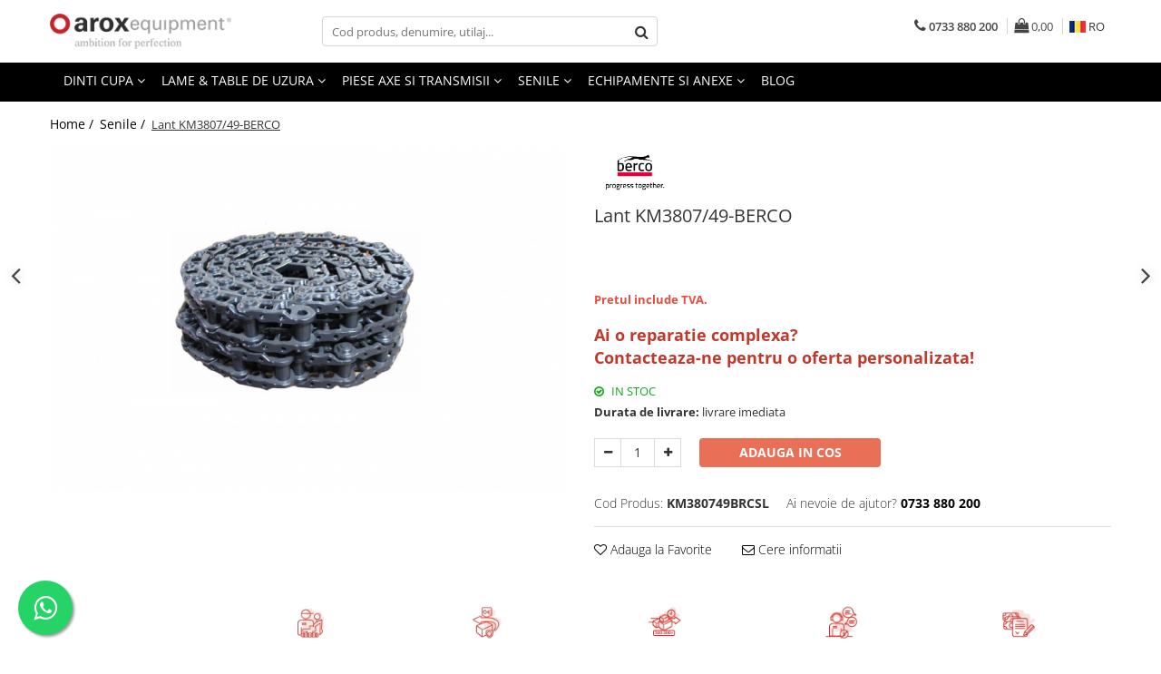

--- FILE ---
content_type: text/html; charset=UTF-8
request_url: https://comenzionline.arox.ro/senile/lant-km3807-49-berco.html
body_size: 33486
content:
<!DOCTYPE html>

<html lang="ro-ro">

	<head>
		<meta charset="UTF-8">

		<script src="https://gomagcdn.ro/themes/fashion/js/lazysizes.min.js?v=10211316-4.243" async=""></script>

		<script>
			function g_js(callbk){typeof callbk === 'function' ? window.addEventListener("DOMContentLoaded", callbk, false) : false;}
		</script>

		
		<style>
			/*body.loading{overflow:hidden;}
			body.loading #wrapper{opacity: 0;visibility: hidden;}
			body #wrapper{opacity: 1;visibility: visible;transition:all .1s ease-out;}*/

			.main-header .main-menu{min-height:43px;}
			.-g-hide{visibility:hidden;opacity:0;}

					</style>
		
		<link rel="preconnect" href="https://gomagcdn.ro"><link rel="dns-prefetch" href="https://fonts.googleapis.com" /><link rel="dns-prefetch" href="https://fonts.gstatic.com" /><link rel="dns-prefetch" href="https://connect.facebook.net" /><link rel="dns-prefetch" href="https://www.facebook.com" /><link rel="dns-prefetch" href="https://www.googletagmanager.com" /><link rel="dns-prefetch" href="https://analytics.tiktok.com" /><link rel="dns-prefetch" href="https://retargeting.newsmanapp.com" /><link rel="dns-prefetch" href="https://embed.tawk.to" />

					<link rel="preload" as="image" href="https://gomagcdn.ro/domains/arox.ro/files/product/large/lant-km3807-49-1019-841288021330.jpg"   >
		
		<link rel="preload" href="https://gomagcdn.ro/themes/fashion/js/plugins.js?v=10211316-4.243" as="script">

					<link rel="preload" href="https://gomagcdn.ro/domains/arox.ro/themes/fashion/js/custom.js?1585855157" as="script">
		
					<link rel="preload" href="https://comenzionline.arox.ro/theme/default.js?v=41741961848" as="script">
				
		<link rel="preload" href="https://gomagcdn.ro/themes/fashion/js/dev.js?v=10211316-4.243" as="script">

		
					<link rel="stylesheet" href="https://gomagcdn.ro/themes/fashion/css/main-min.css?v=10211316-4.243-1" data-values='{"blockScripts": "1"}'>
		
					<link rel="stylesheet" href="https://comenzionline.arox.ro/theme/default.css?v=41741961848">
		
						<link rel="stylesheet" href="https://gomagcdn.ro/themes/fashion/css/dev-style.css?v=10211316-4.243-1">
		
		
		
		<link rel="alternate" hreflang="ro-ro" href="https://comenzionline.arox.ro/senile/lant-km3807-49-berco.html"><link rel="alternate" hreflang="en" href="https://comenzionline.arox.ro/en/undercarriage/track-link-assy-km3807-49-berco.html"><link rel="alternate" hreflang="x-default" href="https://comenzionline.arox.ro/senile/lant-km3807-49-berco.html">
									<!-- Global site tag (gtag.js) - Google Ads: 796591578 --> <script async src="https://www.googletagmanager.com/gtag/js?id=AW-796591578"></script> <script> window.dataLayer = window.dataLayer || []; function gtag(){dataLayer.push(arguments);} gtag('js', new Date()); gtag('config', 'AW-796591578'); </script>
<script> gtag('config', 'AW-796591578/Ola7COX4reMCENqL7PsC', { 'phone_conversion_number': '0733 880 200' }); </script><!-- Google Tag Manager -->
<script>(function(w,d,s,l,i){w[l]=w[l]||[];w[l].push({'gtm.start':
new Date().getTime(),event:'gtm.js'});var f=d.getElementsByTagName(s)[0],
j=d.createElement(s),dl=l!='dataLayer'?'&l='+l:'';j.async=true;j.src=
'https://www.googletagmanager.com/gtm.js?id='+i+dl;f.parentNode.insertBefore(j,f);
})(window,document,'script','dataLayer','GTM-TD7X54R');</script>
<!-- End Google Tag Manager -->					
		<meta name="expires" content="never">
		<meta name="revisit-after" content="1 days">
					<meta name="author" content="Gomag">
				<title>Lant KM3807/49 BERCO/Senile cauciuc/Senile otel/Piese utilaje constructii si agricole/Livrare in toata tara/0733880200</title>


					<meta name="robots" content="index,follow" />
						
		<meta name="description" content="Furnizori cai de rulare.Senile cauciuc.Senile otel.Piese utilaje agricole.Piese utilaje constructii.Piese utilaje online.CEL MAI BUN PRET!!!Livrare rapida in toata tara.garantie reala.Identificare gratuita pe teren.Consultanta.Specialist dedicat.Stoc permanent.CERE OFERTA PERSONALIZATA!!!">
		<meta class="viewport" name="viewport" content="width=device-width, initial-scale=1.0, user-scalable=no">
							<meta property="og:description" content="Pretul include TVA.    Ai o reparatie complexa?  Contacteaza-ne pentru o oferta personalizata!"/>
							<meta property="og:image" content="https://gomagcdn.ro/domains/arox.ro/files/product/large/lant-km3807-49-1019-841288021330.jpg"/>
															<link rel="canonical" href="https://comenzionline.arox.ro/senile/lant-km3807-49-berco.html" />
			<meta property="og:url" content="https://comenzionline.arox.ro/senile/lant-km3807-49-berco.html"/>
						
		<meta name="distribution" content="Global">
		<meta name="owner" content="comenzionline.arox.ro">
		<meta name="publisher" content="comenzionline.arox.ro">
		<meta name="rating" content="General">
		<meta name="copyright" content="Copyright comenzionline.arox.ro 2026. All rights reserved">
		<link rel="search" href="https://comenzionline.arox.ro/opensearch.ro.xml" type="application/opensearchdescription+xml" title="Cautare"/>

		
							<script src="https://gomagcdn.ro/themes/fashion/js/jquery-2.1.4.min.js"></script>
			<script defer src="https://gomagcdn.ro/themes/fashion/js/jquery.autocomplete.js?v=20181023"></script>
			<script src="https://gomagcdn.ro/themes/fashion/js/gomag.config.js?v=10211316-4.243"></script>
			<script src="https://gomagcdn.ro/themes/fashion/js/gomag.js?v=10211316-4.243"></script>
		
													<script>
$.Gomag.bind('User/Data/AffiliateMarketing/HideTrafiLeak', function(event, data){

    //hide tawk.to widget
	Tawk_API = Tawk_API || {};
	Tawk_API.onBeforeLoad = function(){
		Tawk_API.hideWidget();
	};
});
</script><script>
$.Gomag.bind('User/Data/AffiliateMarketing/HideTrafiLeak', function(event, data){

    $('.whatsappfloat').remove();
});
</script><script>
	var items = [];

	items.push(
		{
			id		:'KM380749BRCSL',
			name	:'Lant KM3807/49-BERCO',
			brand	:'BERCO',
			category:'Senile',
			price	:7180.1400,
			google_business_vertical: 'retail'
		}
	);

	gtag('event', 'view_item', {
		items: [items],
		currency: "Lei",
		value: "7180.1400",
		send_to: ''
	});
	</script><script>	
	$(document).ready(function(){
		
		$(document).on('click', $GomagConfig.cartSummaryItemRemoveButton, function() {
			var productId = $(this).attr("data-product");
			var productSku = $(this).attr("data-productsku");
			var productPrice = $(this).attr("data-productprice");
			var productQty = $(this).attr("data-qty");
			
			gtag('event', 'remove_from_cart', {
					send_to	: '',
					value	: parseFloat(productQty) * parseFloat(productPrice),
					items:[{
						id		: productSku,
						quantity: productQty,
						price	: productPrice		 
				}]
			})
			
		})
	
		$(document).on('click', $GomagConfig.checkoutItemRemoveButton, function() {
			
			var itemKey = $(this).attr('id').replace('__checkoutItemRemove','');
			var productId = $(this).data("product");
			var productSku = $(this).attr("productsku");
			var productPrice = $(this).attr("productprice");
			var productQty = $('#quantityToAdd_'+itemKey).val();
			
			gtag('event', 'remove_from_cart', {
				send_to	: '',
				value	: parseFloat(productQty) * parseFloat(productPrice),
				items	:[{
					id		: productSku,
					quantity: productQty,
					price	: productPrice
				}]
			})
			
		})
	});		
	
</script>
<!-- Global site tag (gtag.js) - Google Analytics -->
<script async src="https://www.googletagmanager.com/gtag/js?id=G-7NXZKQ7JZ3"></script>
	<script>
 window.dataLayer = window.dataLayer || [];
  function gtag(){dataLayer.push(arguments);}
    var cookieValue = '';
  var name = 'g_c_consent' + "=";
  var decodedCookie = decodeURIComponent(document.cookie);
  var ca = decodedCookie.split(';');
  for(var i = 0; i <ca.length; i++) {
	var c = ca[i];
	while (c.charAt(0) == ' ') {
	  c = c.substring(1);
	}
	if (c.indexOf(name) == 0) {
	  cookieValue = c.substring(name.length, c.length);
	}
  }



if(cookieValue == ''){
	gtag('consent', 'default', {
	  'ad_storage': 'granted',
	  'ad_user_data': 'granted',
	  'ad_personalization': 'granted',
	  'analytics_storage': 'granted',
	  'personalization_storage': 'granted',
	  'functionality_storage': 'granted',
	  'security_storage': 'granted'
	});
	} else if(cookieValue != '-1'){


			gtag('consent', 'default', {
			'ad_storage': 'granted',
			'ad_user_data': 'granted',
			'ad_personalization': 'granted',
			'analytics_storage': 'granted',
			'personalization_storage': 'granted',
			'functionality_storage': 'granted',
			'security_storage': 'granted'
		});
	} else {
	 gtag('consent', 'default', {
		  'ad_storage': 'denied',
		  'ad_user_data': 'denied',
		  'ad_personalization': 'denied',
		  'analytics_storage': 'denied',
			'personalization_storage': 'denied',
			'functionality_storage': 'denied',
			'security_storage': 'denied'
		});

		 }
</script>
<script>

	
  gtag('js', new Date());

 
$.Gomag.bind('Cookie/Policy/Consent/Denied', function(){
	gtag('consent', 'update', {
		  'ad_storage': 'denied',
		  'ad_user_data': 'denied',
		  'ad_personalization': 'denied',
		  'analytics_storage': 'denied',
			'personalization_storage': 'denied',
			'functionality_storage': 'denied',
			'security_storage': 'denied'
		});
		})
$.Gomag.bind('Cookie/Policy/Consent/Granted', function(){
	gtag('consent', 'update', {
		  'ad_storage': 'granted',
		  'ad_user_data': 'granted',
		  'ad_personalization': 'granted',
		  'analytics_storage': 'granted',
			'personalization_storage': 'granted',
			'functionality_storage': 'granted',
			'security_storage': 'granted'
		});
		})
  gtag('config', 'G-7NXZKQ7JZ3', {allow_enhanced_conversions: true });
</script>
<script>
	function gaBuildProductVariant(product)
	{
		let _return = '';
		if(product.version != undefined)
		{
			$.each(product.version, function(i, a){
				_return += (_return == '' ? '' : ', ')+a.value;
			})
		}
		return _return;
	}

</script>
<script>
	$.Gomag.bind('Product/Add/To/Cart/After/Listing', function gaProductAddToCartLV4(event, data) {
		if(data.product !== undefined) {
			var gaProduct = false;
			if(typeof(gaProducts) != 'undefined' && gaProducts[data.product.id] != undefined)
			{
				gaProduct = gaProducts[data.product.id];

			}

			if(gaProduct == false)
			{
				gaProduct = {};
				gaProduct.item_id = data.product.id;
				gaProduct.currency = data.product.currency ? (String(data.product.currency).toLowerCase() == 'lei' ? 'RON' : data.product.currency) : 'RON';
				gaProduct.item_name =  data.product.sku ;
				gaProduct.item_variant= gaBuildProductVariant(data.product);
				gaProduct.item_brand = data.product.brand;
				gaProduct.item_category = data.product.category;

			}

			gaProduct.price = parseFloat(data.product.price).toFixed(2);
			gaProduct.quantity = data.product.productQuantity;
			gtag("event", "add_to_cart", {
				currency: gaProduct.currency,
				value: parseFloat(gaProduct.price) * parseFloat(gaProduct.quantity),
				items: [
					gaProduct
				]
			});

		}
	})
	$.Gomag.bind('Product/Add/To/Cart/After/Details', function gaProductAddToCartDV4(event, data){

		if(data.product !== undefined){

			var gaProduct = false;
			if(
				typeof(gaProducts) != 'undefined'
				&&
				gaProducts[data.product.id] != undefined
			)
			{
				var gaProduct = gaProducts[data.product.id];
			}

			if(gaProduct == false)
			{
				gaProduct = {};
				gaProduct.item_id = data.product.id;
				gaProduct.currency = data.product.currency ? (String(data.product.currency).toLowerCase() == 'lei' ? 'RON' : data.product.currency) : 'RON';
				gaProduct.item_name =  data.product.sku ;
				gaProduct.item_variant= gaBuildProductVariant(data.product);
				gaProduct.item_brand = data.product.brand;
				gaProduct.item_category = data.product.category;

			}

			gaProduct.price = parseFloat(data.product.price).toFixed(2);
			gaProduct.quantity = data.product.productQuantity;


			gtag("event", "add_to_cart", {
			  currency: gaProduct.currency,
			  value: parseFloat(gaProduct.price) * parseFloat(gaProduct.quantity),
			  items: [
				gaProduct
			  ]
			});
        }

	})
	 $.Gomag.bind('Product/Remove/From/Cart', function gaProductRemovedFromCartV4(event, data){
		var envData = $.Gomag.getEnvData();
		var products = envData.products;

		if(data.data.product !== undefined && products[data.data.product] !== undefined){


			var dataProduct = products[data.data.product];


			gaProduct = {};
			gaProduct.item_id = dataProduct.id;

			gaProduct.item_name =   dataProduct.sku ;
			gaProduct.currency = dataProduct.currency ? (String(dataProduct.currency).toLowerCase() == 'lei' ? 'RON' : dataProduct.currency) : 'RON';
			gaProduct.item_category = dataProduct.category;
			gaProduct.item_brand = dataProduct.brand;
			gaProduct.price = parseFloat(dataProduct.price).toFixed(2);
			gaProduct.quantity = data.data.quantity;
			gaProduct.item_variant= gaBuildProductVariant(dataProduct);
			gtag("event", "remove_from_cart", {
			  currency: gaProduct.currency,
			  value: parseFloat(gaProduct.price) * parseFloat(gaProduct.quantity),
			  items: [
				gaProduct
			  ]
			});
        }

	});

	 $.Gomag.bind('Cart/Quantity/Update', function gaCartQuantityUpdateV4(event, data){
		var envData = $.Gomag.getEnvData();
		var products = envData.products;
		if(!data.data.finalQuantity || !data.data.initialQuantity)
		{
			return false;
		}
		var dataProduct = products[data.data.product];
		if(dataProduct == undefined)
		{
			return false;
		}

		gaProduct = {};
		gaProduct.item_id = dataProduct.id;
		gaProduct.currency = dataProduct.currency ? (String(dataProduct.currency).toLowerCase() == 'lei' ? 'RON' : dataProduct.currency) : 'RON';
		gaProduct.item_name =  dataProduct.sku ;

		gaProduct.item_category = dataProduct.category;
		gaProduct.item_brand = dataProduct.brand;
		gaProduct.price = parseFloat(dataProduct.price).toFixed(2);
		gaProduct.item_variant= gaBuildProductVariant(dataProduct);
		if(parseFloat(data.data.initialQuantity) < parseFloat(data.data.finalQuantity))
		{
			var quantity = parseFloat(data.data.finalQuantity) - parseFloat(data.data.initialQuantity);
			gaProduct.quantity = quantity;

			gtag("event", "add_to_cart", {
			  currency: gaProduct.currency,
			  value: parseFloat(gaProduct.price) * parseFloat(gaProduct.quantity),
			  items: [
				gaProduct
			  ]
			});
		}
		else if(parseFloat(data.data.initialQuantity) > parseFloat(data.data.finalQuantity))
		{
			var quantity = parseFloat(data.data.initialQuantity) - parseFloat(data.data.finalQuantity);
			gaProduct.quantity = quantity;
			gtag("event", "remove_from_cart", {
			  currency: gaProduct.currency,
			  value: parseFloat(gaProduct.price) * parseFloat(gaProduct.quantity),
			  items: [
				gaProduct
			  ]
			});
		}

	});

</script>
<script>
!function (w, d, t) {
 w.TiktokAnalyticsObject=t;var ttq=w[t]=w[t]||[];ttq.methods=["page","track","identify","instances","debug","on","off","once","ready","alias","group","enableCookie","disableCookie","holdConsent","revokeConsent","grantConsent"],ttq.setAndDefer=function(t,e){t[e]=function(){t.push([e].concat(Array.prototype.slice.call(arguments,0)))}};for(var i=0;i<ttq.methods.length;i++)ttq.setAndDefer(ttq,ttq.methods[i]);ttq.instance=function(t){for(
var e=ttq._i[t]||[],n=0;n<ttq.methods.length;n++)ttq.setAndDefer(e,ttq.methods[n]);return e},ttq.load=function(e,n){var r="https://analytics.tiktok.com/i18n/pixel/events.js",o=n&&n.partner;ttq._i=ttq._i||{},ttq._i[e]=[],ttq._i[e]._u=r,ttq._t=ttq._t||{},ttq._t[e]=+new Date,ttq._o=ttq._o||{},ttq._o[e]=n||{};n=document.createElement("script")
;n.type="text/javascript",n.async=!0,n.src=r+"?sdkid="+e+"&lib="+t;e=document.getElementsByTagName("script")[0];e.parentNode.insertBefore(n,e)};

ttq.load('CQFOVJRC77U4CIR2RIK0');
 ttq.page();
}(window, document, 'ttq');
</script><script>
function gmsc(name, value)
{
	if(value != undefined && value)
	{
		var expires = new Date();
		expires.setTime(expires.getTime() + parseInt(3600*24*1000*90));
		document.cookie = encodeURIComponent(name) + "=" + encodeURIComponent(value) + '; expires='+ expires.toUTCString() + "; path=/";
	}
}
let gmqs = window.location.search;
let gmup = new URLSearchParams(gmqs);
gmsc('g_sc', gmup.get('shop_campaign'));
gmsc('shop_utm_campaign', gmup.get('utm_campaign'));
gmsc('shop_utm_medium', gmup.get('utm_medium'));
gmsc('shop_utm_source', gmup.get('utm_source'));
</script><!-- Facebook Pixel Code -->
				<script>
				!function(f,b,e,v,n,t,s){if(f.fbq)return;n=f.fbq=function(){n.callMethod?
				n.callMethod.apply(n,arguments):n.queue.push(arguments)};if(!f._fbq)f._fbq=n;
				n.push=n;n.loaded=!0;n.version="2.0";n.queue=[];t=b.createElement(e);t.async=!0;
				t.src=v;s=b.getElementsByTagName(e)[0];s.parentNode.insertBefore(t,s)}(window,
				document,"script","//connect.facebook.net/en_US/fbevents.js");

				fbq("init", "678636669664266");
				fbq("track", "PageView");</script>
				<!-- End Facebook Pixel Code -->
				<script>
				$.Gomag.bind('User/Ajax/Data/Loaded', function(event, data){
					if(data != undefined && data.data != undefined)
					{
						var eventData = data.data;
						if(eventData.facebookUserData != undefined)
						{
							$('body').append(eventData.facebookUserData);
						}
					}
				})
				</script>
				<meta name="facebook-domain-verification" content="bedjdfu10lglcaq4ydyaiqsoewr3vz" /><script>
	$.Gomag.bind('Product/Add/To/Cart/After/Listing', function(event, data){
		if(data.product !== undefined){
			gtag('event', 'add_to_cart', {
				send_to	: '',
				value	: parseFloat(data.product.productQuantity) * parseFloat(data.product.price),
				items	:[{
					id		: data.product.sku,
					name	: data.product.name,
					brand	: data.product.brand,
					category: data.product.category,
					quantity: data.product.productQuantity,
					price	: data.product.price
				 
			}]
		   })
        }
	})
	$.Gomag.bind('Product/Add/To/Cart/After/Details', function(event, data){
		
		if(data.product !== undefined){
			gtag('event', 'add_to_cart', {
				send_to: '',
				value: parseFloat(data.product.productQuantity) * parseFloat(data.product.price),
				items: [{
					id: data.product.sku,
					name		: data.product.name,
					brand		: data.product.brand,
					category	: data.product.category,
					quantity	: data.product.productQuantity,
					price		: data.product.price
				}]	
			})
		}
	})
   
</script><meta name="google-site-verification" content="UspMueZTaJYSzJNFNM_M1nFkvF1gtCDxWCur-5JbuIo" />					
		
	</head>

	<body class="" style="">

		<script >
			function _addCss(url, attribute, value, loaded){
				var _s = document.createElement('link');
				_s.rel = 'stylesheet';
				_s.href = url;
				_s.type = 'text/css';
				if(attribute)
				{
					_s.setAttribute(attribute, value)
				}
				if(loaded){
					_s.onload = function(){
						var dom = document.getElementsByTagName('body')[0];
						//dom.classList.remove('loading');
					}
				}
				var _st = document.getElementsByTagName('link')[0];
				_st.parentNode.insertBefore(_s, _st);
			}
			//_addCss('https://fonts.googleapis.com/css2?family=Open+Sans:ital,wght@0,300;0,400;0,600;0,700;1,300;1,400&display=swap');
			_addCss('https://gomagcdn.ro/themes/_fonts/Open-Sans.css');

		</script>
		<script>
				/*setTimeout(
				  function()
				  {
				   document.getElementsByTagName('body')[0].classList.remove('loading');
				  }, 1000);*/
		</script>
									<!-- Google Tag Manager (noscript) -->
<noscript><iframe src="https://www.googletagmanager.com/ns.html?id=GTM-TD7X54R"
height="0" width="0" style="display:none;visibility:hidden"></iframe></noscript>
<!-- End Google Tag Manager (noscript) -->					
		
		<div id="wrapper">
			<!-- BLOCK:5597ea3c8d3ef87c16f6edefd3516efb start -->
<div id="_cartSummary" class="hide"></div>

<script >
	$(document).ready(function() {

		$(document).on('keypress', '.-g-input-loader', function(){
			$(this).addClass('-g-input-loading');
		})

		$.Gomag.bind('Product/Add/To/Cart/After', function(eventResponse, properties)
		{
									var data = JSON.parse(properties.data);
			$('.q-cart').html(data.quantity);
			if(parseFloat(data.quantity) > 0)
			{
				$('.q-cart').removeClass('hide');
			}
			else
			{
				$('.q-cart').addClass('hide');
			}
			$('.cartPrice').html(data.subtotal + ' ' + data.currency);
			$('.cartProductCount').html(data.quantity);


		})
		$('#_cartSummary').on('updateCart', function(event, cart) {
			var t = $(this);

			$.get('https://comenzionline.arox.ro/cart-update', {
				cart: cart
			}, function(data) {

				$('.q-cart').html(data.quantity);
				if(parseFloat(data.quantity) > 0)
				{
					$('.q-cart').removeClass('hide');
				}
				else
				{
					$('.q-cart').addClass('hide');
				}
				$('.cartPrice').html(data.subtotal + ' ' + data.currency);
				$('.cartProductCount').html(data.quantity);
			}, 'json');
			window.ga = window.ga || function() {
				(ga.q = ga.q || []).push(arguments)
			};
			ga('send', 'event', 'Buton', 'Click', 'Adauga_Cos');
		});

		if(window.gtag_report_conversion) {
			$(document).on("click", 'li.phone-m', function() {
				var phoneNo = $('li.phone-m').children( "a").attr('href');
				gtag_report_conversion(phoneNo);
			});

		}

	});
</script>



<header class="main-header container-bg clearfix" data-block="headerBlock">
	<div class="discount-tape container-h full -g-hide" id="_gomagHellobar"></div>

		
	<div class="top-head-bg container-h full">

		<div class="top-head container-h">
			<div class="row">
				<div class="col-md-3 col-sm-3 col-xs-5 logo-h">
					
	<a href="https://comenzionline.arox.ro" id="logo" data-pageId="2">
		<img src="https://gomagcdn.ro/domains/arox/files/company/logo87068587.png" fetchpriority="high" class="img-responsive" alt="comenzionline.arox.ro" title="comenzionline.arox.ro" width="200" height="50" style="width:auto;">
	</a>
				</div>
				<div class="col-md-4 col-sm-4 col-xs-7 main search-form-box">
					
<form name="search-form" class="search-form" action="https://comenzionline.arox.ro/produse" id="_searchFormMainHeader">

	<input id="_autocompleteSearchMainHeader" name="c" class="input-placeholder -g-input-loader" type="text" placeholder="Cod produs, denumire, utilaj..." aria-label="Search"  value="">
	<button id="_doSearch" class="search-button" aria-hidden="true">
		<i class="fa fa-search" aria-hidden="true"></i>
	</button>

				<script >
			$(document).ready(function() {

				$('#_autocompleteSearchMainHeader').autocomplete({
					serviceUrl: 'https://comenzionline.arox.ro/autocomplete',
					minChars: 2,
					deferRequestBy: 700,
					appendTo: '#_searchFormMainHeader',
					width: parseInt($('#_doSearch').offset().left) - parseInt($('#_autocompleteSearchMainHeader').offset().left),
					formatResult: function(suggestion, currentValue) {
						return suggestion.value;
					},
					onSelect: function(suggestion) {
						$(this).val(suggestion.data);
					},
					onSearchComplete: function(suggestion) {
						$(this).removeClass('-g-input-loading');
					}
				});
				$(document).on('click', '#_doSearch', function(e){
					e.preventDefault();
					if($('#_autocompleteSearchMainHeader').val() != '')
					{
						$('#_searchFormMainHeader').submit();
					}
				})
			});
		</script>
	

</form>
				</div>
				<div class="col-md-5 col-sm-5 acount-section">
					
<ul>
	<li class="search-m hide">
		<a href="#" class="-g-no-url" aria-label="Cod produs, denumire, utilaj..." data-pageId="">
			<i class="fa fa-search search-open" aria-hidden="true"></i>
			<i style="display:none" class="fa fa-times search-close" aria-hidden="true"></i>
		</a>
	</li>
	<li class="-g-user-icon -g-user-icon-empty">
			
	</li>
	
				<li class="contact-header">
			<a href="tel:0733 880 200" aria-label="Contacteaza-ne" data-pageId="3">
				<i class="fa fa-phone" aria-hidden="true"></i>
								<span>0733 880 200</span>
			</a>
		</li>
			<li class="wishlist-header hide">
		<a href="https://comenzionline.arox.ro/wishlist" aria-label="Wishlist" data-pageId="28">
			<span class="-g-wishlist-product-count -g-hide"></span>
			<i class="fa fa-heart-o" aria-hidden="true"></i>
			<span class="">Favorite</span>
		</a>
	</li>
	<li class="cart-header-btn cart">
		<a class="cart-drop _showCartHeader" href="https://comenzionline.arox.ro/cos-de-cumparaturi" aria-label="Cos de cumparaturi">
			<span class="q-cart hide">0</span>
			<i class="fa fa-shopping-bag" aria-hidden="true"></i>
			<span class="count cartPrice">0,00
				
			</span>
		</a>
					<div class="cart-dd  _cartShow cart-closed"></div>
			</li>

			<li class="international-header">
			<span class="flag-select">
				<img src="https://gomagcdn.ro/themes/fashion/gfx/ro-i.png" style="margin-bottom: 3px;" height="13" width="18" alt="Ro"> RO			</span>
			<ul class="flag-drop">
								<li class="language-header">
				<span class="international-title">Limba</span>
					<ul class="international-holder">
													<li>
								<a class="text-default" data-lang="ro" href="https://comenzionline.arox.ro" aria-label="Limba ro">
									<img src="https://gomagcdn.ro/themes/fashion/gfx/ro-i.png" height="13" width="18" alt="ro">
									Romana
								</a>
							</li>
													<li>
								<a class="text-default" data-lang="en" href="https://comenzionline.arox.ro/en" aria-label="Limba en">
									<img src="https://gomagcdn.ro/themes/fashion/gfx/en-i.png" height="13" width="18" alt="en">
									English
								</a>
							</li>
											</ul>
				</li>
											</ul>
		</li>
	</ul>

	<script>
		$(document).ready(function() {
			//Cart
							$('.cart').mouseenter(function() {
					$.Gomag.showCartSummary('div._cartShow');
				}).mouseleave(function() {
					$.Gomag.hideCartSummary('div._cartShow');
					$('div._cartShow').removeClass('cart-open');
				});
						$(document).on('click', '.dropdown-toggle', function() {
				window.location = $(this).attr('href');
			})
		})
	</script>

				</div>
			</div>
		</div>
	</div>


<div id="navigation">
	<nav id="main-menu" class="main-menu container-h full clearfix">
		<a href="#" class="menu-trg -g-no-url" title="Produse">
			<span>&nbsp;</span>
		</a>
		
<div class="container-h nav-menu-hh clearfix">

	<!-- BASE MENU -->
	<ul class="
			nav-menu base-menu container-h
			
			
		">

		

			
		<li class="menu-drop __GomagMM ">
							<a
					href="https://comenzionline.arox.ro/dinti-cupa"
					class="  "
					rel="  "
					
					title="Dinti cupa"
					data-Gomag=''
					data-block-name="mainMenuD0"
					data-pageId= "80"
					data-block="mainMenuD">
											<span class="list">Dinti cupa</span>
						<i class="fa fa-angle-down"></i>
				</a>

									<div class="menu-dd">
										<ul class="drop-list clearfix w100">
																																						<li class="fl">
										<div class="col">
											<p class="title">
												<a
												href="https://comenzionline.arox.ro/dinti-cupa-buldoexcavatoare"
												class="title    "
												rel="  "
												
												title="Buldoexcavatoare"
												data-Gomag='{"image":"https:\/\/gomagcdn.ro\/domains\/arox.ro\/files\/category\/original\/buldoexcavator8921.jpg"}'
												data-block-name="mainMenuD1"
												data-block="mainMenuD"
												data-pageId= "80"
												>
																										Buldoexcavatoare
												</a>
											</p>
																																															<a
														href="https://comenzionline.arox.ro/komatsu-45"
														rel="  "
														
														title="Komatsu"
														class="    "
														data-Gomag=''
														data-block-name="mainMenuD2"
														data-block="mainMenuD"
														data-pageId=""
													>
																												<i class="fa fa-angle-right"></i>
														<span>Komatsu</span>
													</a>
																									<a
														href="https://comenzionline.arox.ro/caterpillar-46"
														rel="  "
														
														title="Caterpillar"
														class="    "
														data-Gomag=''
														data-block-name="mainMenuD2"
														data-block="mainMenuD"
														data-pageId=""
													>
																												<i class="fa fa-angle-right"></i>
														<span>Caterpillar</span>
													</a>
																									<a
														href="https://comenzionline.arox.ro/new-holland"
														rel="  "
														
														title="New Holland"
														class="    "
														data-Gomag=''
														data-block-name="mainMenuD2"
														data-block="mainMenuD"
														data-pageId=""
													>
																												<i class="fa fa-angle-right"></i>
														<span>New Holland</span>
													</a>
																									<a
														href="https://comenzionline.arox.ro/jcb"
														rel="  "
														
														title="Jcb"
														class="    "
														data-Gomag=''
														data-block-name="mainMenuD2"
														data-block="mainMenuD"
														data-pageId=""
													>
																												<i class="fa fa-angle-right"></i>
														<span>Jcb</span>
													</a>
																									<a
														href="https://comenzionline.arox.ro/terex"
														rel="  "
														
														title="Terex"
														class="    "
														data-Gomag=''
														data-block-name="mainMenuD2"
														data-block="mainMenuD"
														data-pageId=""
													>
																												<i class="fa fa-angle-right"></i>
														<span>Terex</span>
													</a>
																									<a
														href="https://comenzionline.arox.ro/dinti-cupa-buldoexcavator-hidromek"
														rel="  "
														
														title="Hidromek"
														class="    "
														data-Gomag=''
														data-block-name="mainMenuD2"
														data-block="mainMenuD"
														data-pageId=""
													>
																												<i class="fa fa-angle-right"></i>
														<span>Hidromek</span>
													</a>
																									<a
														href="https://comenzionline.arox.ro/dinti-cupa-buldoexcavator-diversi"
														rel="  "
														
														title="Diversi"
														class="    "
														data-Gomag=''
														data-block-name="mainMenuD2"
														data-block="mainMenuD"
														data-pageId=""
													>
																												<i class="fa fa-angle-right"></i>
														<span>Diversi</span>
													</a>
																							
										</div>
									</li>
																																<li class="fl">
										<div class="col">
											<p class="title">
												<a
												href="https://comenzionline.arox.ro/dinte-cupa-miniexcavatoare"
												class="title    "
												rel="  "
												
												title="Miniexcavatoare"
												data-Gomag='{"image":"https:\/\/gomagcdn.ro\/domains\/arox.ro\/files\/category\/original\/miniexcavator3116.jpg"}'
												data-block-name="mainMenuD1"
												data-block="mainMenuD"
												data-pageId= "80"
												>
																										Miniexcavatoare
												</a>
											</p>
																						
										</div>
									</li>
																																<li class="fl">
										<div class="col">
											<p class="title">
												<a
												href="https://comenzionline.arox.ro/dinti-cupa-excavatoare"
												class="title    "
												rel="  "
												
												title="Excavatoare"
												data-Gomag='{"image":"https:\/\/gomagcdn.ro\/domains\/arox.ro\/files\/category\/original\/excavator 19771.jpg"}'
												data-block-name="mainMenuD1"
												data-block="mainMenuD"
												data-pageId= "80"
												>
																										Excavatoare
												</a>
											</p>
																						
										</div>
									</li>
																																<li class="fl">
										<div class="col">
											<p class="title">
												<a
												href="https://comenzionline.arox.ro/dinti-cupa-incarcatoare"
												class="title    "
												rel="  "
												
												title="Incarcatoare"
												data-Gomag='{"image":"https:\/\/gomagcdn.ro\/domains\/arox.ro\/files\/category\/original\/incarcator final3507.jpg"}'
												data-block-name="mainMenuD1"
												data-block="mainMenuD"
												data-pageId= "80"
												>
																										Incarcatoare
												</a>
											</p>
																						
										</div>
									</li>
																																<li class="fl">
										<div class="col">
											<p class="title">
												<a
												href="https://comenzionline.arox.ro/dinti-cupa-ultralok-aplicatii-grele"
												class="title    "
												rel="  "
												
												title="Aplicatii grele"
												data-Gomag='{"image":"https:\/\/gomagcdn.ro\/domains\/arox.ro\/files\/category\/original\/aplicatii grele 27988.jpg"}'
												data-block-name="mainMenuD1"
												data-block="mainMenuD"
												data-pageId= "80"
												>
																										Aplicatii grele
												</a>
											</p>
																						
										</div>
									</li>
																													</ul>
																	</div>
									
		</li>
		
		<li class="menu-drop __GomagMM ">
							<a
					href="https://comenzionline.arox.ro/lame-table-de-uzura-buldozere-incarcatoare-autogredere"
					class="  "
					rel="  "
					
					title="Lame & table de uzura"
					data-Gomag=''
					data-block-name="mainMenuD0"
					data-pageId= "80"
					data-block="mainMenuD">
											<span class="list">Lame &amp; table de uzura</span>
						<i class="fa fa-angle-down"></i>
				</a>

									<div class="menu-dd">
										<ul class="drop-list clearfix w100">
																																						<li class="fl">
										<div class="col">
											<p class="title">
												<a
												href="https://comenzionline.arox.ro/lame-si-coltare-buldozere"
												class="title    "
												rel="  "
												
												title="Buldozere"
												data-Gomag='{"image":"https:\/\/gomagcdn.ro\/domains\/arox.ro\/files\/category\/original\/buldozer 16654.jpg"}'
												data-block-name="mainMenuD1"
												data-block="mainMenuD"
												data-pageId= "80"
												>
																										Buldozere
												</a>
											</p>
																						
										</div>
									</li>
																																<li class="fl">
										<div class="col">
											<p class="title">
												<a
												href="https://comenzionline.arox.ro/lame-incarcatoare"
												class="title    "
												rel="  "
												
												title="Incarcatoare"
												data-Gomag='{"image":"https:\/\/gomagcdn.ro\/domains\/arox.ro\/files\/category\/original\/incarcator final9206.jpg"}'
												data-block-name="mainMenuD1"
												data-block="mainMenuD"
												data-pageId= "80"
												>
																										Incarcatoare
												</a>
											</p>
																						
										</div>
									</li>
																																<li class="fl">
										<div class="col">
											<p class="title">
												<a
												href="https://comenzionline.arox.ro/lame-autogredere"
												class="title    "
												rel="  "
												
												title="Autogredere"
												data-Gomag='{"image":"https:\/\/gomagcdn.ro\/domains\/arox.ro\/files\/category\/original\/autograder 18943.jpg"}'
												data-block-name="mainMenuD1"
												data-block="mainMenuD"
												data-pageId= "80"
												>
																										Autogredere
												</a>
											</p>
																						
										</div>
									</li>
																																<li class="fl">
										<div class="col">
											<p class="title">
												<a
												href="https://comenzionline.arox.ro/cutite-de-uzura-sudabile"
												class="title    "
												rel="  "
												
												title="Cutite de uzura sudabile"
												data-Gomag='{"image":"https:\/\/gomagcdn.ro\/domains\/arox.ro\/files\/category\/original\/test4441.jpg"}'
												data-block-name="mainMenuD1"
												data-block="mainMenuD"
												data-pageId= "80"
												>
																										Cutite de uzura sudabile
												</a>
											</p>
																						
										</div>
									</li>
																																<li class="fl">
										<div class="col">
											<p class="title">
												<a
												href="https://comenzionline.arox.ro/table-rezistente-la-uzura"
												class="title    "
												rel="  "
												
												title="Table rezistente la uzura"
												data-Gomag='{"image":"https:\/\/gomagcdn.ro\/domains\/arox.ro\/files\/category\/original\/tabla uzura4590.jpg"}'
												data-block-name="mainMenuD1"
												data-block="mainMenuD"
												data-pageId= "80"
												>
																										Table rezistente la uzura
												</a>
											</p>
																						
										</div>
									</li>
																													</ul>
																	</div>
									
		</li>
		
		<li class="menu-drop __GomagMM ">
							<a
					href="https://comenzionline.arox.ro/piese-axe-si-transmisii-carraro"
					class="  "
					rel="  "
					
					title="Piese axe si transmisii"
					data-Gomag='{"image":"https:\/\/gomagcdn.ro\/domains\/arox.ro\/files\/category\/original\/axe2842.png"}'
					data-block-name="mainMenuD0"
					data-pageId= "80"
					data-block="mainMenuD">
											<span class="list">Piese axe si transmisii</span>
						<i class="fa fa-angle-down"></i>
				</a>

									<div class="menu-dd">
										<ul class="drop-list clearfix w100">
																																						<li class="fl">
										<div class="col">
											<p class="title">
												<a
												href="https://comenzionline.arox.ro/piese-komatsu"
												class="title    "
												rel="  "
												
												title="Komatsu"
												data-Gomag=''
												data-block-name="mainMenuD1"
												data-block="mainMenuD"
												data-pageId= "80"
												>
																										Komatsu
												</a>
											</p>
																																															<a
														href="https://comenzionline.arox.ro/wb91r-2"
														rel="  "
														
														title="WB91R-2"
														class="    "
														data-Gomag=''
														data-block-name="mainMenuD2"
														data-block="mainMenuD"
														data-pageId=""
													>
																												<i class="fa fa-angle-right"></i>
														<span>WB91R-2</span>
													</a>
																									<a
														href="https://comenzionline.arox.ro/wb91r-5"
														rel="  "
														
														title="WB91R-5"
														class="    "
														data-Gomag=''
														data-block-name="mainMenuD2"
														data-block="mainMenuD"
														data-pageId=""
													>
																												<i class="fa fa-angle-right"></i>
														<span>WB91R-5</span>
													</a>
																									<a
														href="https://comenzionline.arox.ro/wb93r-2"
														rel="  "
														
														title="WB93R-2"
														class="    "
														data-Gomag=''
														data-block-name="mainMenuD2"
														data-block="mainMenuD"
														data-pageId=""
													>
																												<i class="fa fa-angle-right"></i>
														<span>WB93R-2</span>
													</a>
																									<a
														href="https://comenzionline.arox.ro/wb93r-5"
														rel="  "
														
														title="WB93R-5"
														class="    "
														data-Gomag=''
														data-block-name="mainMenuD2"
														data-block="mainMenuD"
														data-pageId=""
													>
																												<i class="fa fa-angle-right"></i>
														<span>WB93R-5</span>
													</a>
																									<a
														href="https://comenzionline.arox.ro/wb93r-8"
														rel="  "
														
														title="WB93R-8"
														class="    "
														data-Gomag=''
														data-block-name="mainMenuD2"
														data-block="mainMenuD"
														data-pageId=""
													>
																												<i class="fa fa-angle-right"></i>
														<span>WB93R-8</span>
													</a>
																									<a
														href="https://comenzionline.arox.ro/wb93s-5"
														rel="  "
														
														title="WB93S-5"
														class="    "
														data-Gomag=''
														data-block-name="mainMenuD2"
														data-block="mainMenuD"
														data-pageId=""
													>
																												<i class="fa fa-angle-right"></i>
														<span>WB93S-5</span>
													</a>
																									<a
														href="https://comenzionline.arox.ro/wb97r2"
														rel="  "
														
														title="WB97R-2"
														class="    "
														data-Gomag=''
														data-block-name="mainMenuD2"
														data-block="mainMenuD"
														data-pageId=""
													>
																												<i class="fa fa-angle-right"></i>
														<span>WB97R-2</span>
													</a>
																									<a
														href="https://comenzionline.arox.ro/wb97r-5"
														rel="  "
														
														title="WB97R-5"
														class="    "
														data-Gomag=''
														data-block-name="mainMenuD2"
														data-block="mainMenuD"
														data-pageId=""
													>
																												<i class="fa fa-angle-right"></i>
														<span>WB97R-5</span>
													</a>
																									<a
														href="https://comenzionline.arox.ro/wb97s-5"
														rel="  "
														
														title="WB97S-5"
														class="    "
														data-Gomag=''
														data-block-name="mainMenuD2"
														data-block="mainMenuD"
														data-pageId=""
													>
																												<i class="fa fa-angle-right"></i>
														<span>WB97S-5</span>
													</a>
																									<a
														href="https://comenzionline.arox.ro/wb97s-2"
														rel="  "
														
														title="WB97S-2"
														class="    "
														data-Gomag=''
														data-block-name="mainMenuD2"
														data-block="mainMenuD"
														data-pageId=""
													>
																												<i class="fa fa-angle-right"></i>
														<span>WB97S-2</span>
													</a>
																							
										</div>
									</li>
																																<li class="fl">
										<div class="col">
											<p class="title">
												<a
												href="https://comenzionline.arox.ro/piese-volvo"
												class="title    "
												rel="  "
												
												title="Volvo"
												data-Gomag=''
												data-block-name="mainMenuD1"
												data-block="mainMenuD"
												data-pageId= "80"
												>
																										Volvo
												</a>
											</p>
																																															<a
														href="https://comenzionline.arox.ro/bl-61-plus"
														rel="  "
														
														title="BL61 Plus"
														class="    "
														data-Gomag=''
														data-block-name="mainMenuD2"
														data-block="mainMenuD"
														data-pageId=""
													>
																												<i class="fa fa-angle-right"></i>
														<span>BL61 Plus</span>
													</a>
																									<a
														href="https://comenzionline.arox.ro/bl61"
														rel="  "
														
														title="BL61"
														class="    "
														data-Gomag=''
														data-block-name="mainMenuD2"
														data-block="mainMenuD"
														data-pageId=""
													>
																												<i class="fa fa-angle-right"></i>
														<span>BL61</span>
													</a>
																									<a
														href="https://comenzionline.arox.ro/bl60"
														rel="  "
														
														title="BL60"
														class="    "
														data-Gomag=''
														data-block-name="mainMenuD2"
														data-block="mainMenuD"
														data-pageId=""
													>
																												<i class="fa fa-angle-right"></i>
														<span>BL60</span>
													</a>
																									<a
														href="https://comenzionline.arox.ro/bl70"
														rel="  "
														
														title="BL70"
														class="    "
														data-Gomag=''
														data-block-name="mainMenuD2"
														data-block="mainMenuD"
														data-pageId=""
													>
																												<i class="fa fa-angle-right"></i>
														<span>BL70</span>
													</a>
																									<a
														href="https://comenzionline.arox.ro/bl71-plus"
														rel="  "
														
														title="BL71 Plus"
														class="    "
														data-Gomag=''
														data-block-name="mainMenuD2"
														data-block="mainMenuD"
														data-pageId=""
													>
																												<i class="fa fa-angle-right"></i>
														<span>BL71 Plus</span>
													</a>
																									<a
														href="https://comenzionline.arox.ro/bl71"
														rel="  "
														
														title="BL71"
														class="    "
														data-Gomag=''
														data-block-name="mainMenuD2"
														data-block="mainMenuD"
														data-pageId=""
													>
																												<i class="fa fa-angle-right"></i>
														<span>BL71</span>
													</a>
																							
										</div>
									</li>
																																<li class="fl">
										<div class="col">
											<p class="title">
												<a
												href="https://comenzionline.arox.ro/piese-new-holland"
												class="title    "
												rel="  "
												
												title="New Holland"
												data-Gomag=''
												data-block-name="mainMenuD1"
												data-block="mainMenuD"
												data-pageId= "80"
												>
																										New Holland
												</a>
											</p>
																																															<a
														href="https://comenzionline.arox.ro/b110-new-holland"
														rel="  "
														
														title="B110"
														class="    "
														data-Gomag=''
														data-block-name="mainMenuD2"
														data-block="mainMenuD"
														data-pageId=""
													>
																												<i class="fa fa-angle-right"></i>
														<span>B110</span>
													</a>
																									<a
														href="https://comenzionline.arox.ro/b95-new-holland"
														rel="  "
														
														title="B95"
														class="    "
														data-Gomag=''
														data-block-name="mainMenuD2"
														data-block="mainMenuD"
														data-pageId=""
													>
																												<i class="fa fa-angle-right"></i>
														<span>B95</span>
													</a>
																									<a
														href="https://comenzionline.arox.ro/b200-new-holland"
														rel="  "
														
														title="B200"
														class="    "
														data-Gomag=''
														data-block-name="mainMenuD2"
														data-block="mainMenuD"
														data-pageId=""
													>
																												<i class="fa fa-angle-right"></i>
														<span>B200</span>
													</a>
																									<a
														href="https://comenzionline.arox.ro/b100"
														rel="  "
														
														title="B100"
														class="    "
														data-Gomag=''
														data-block-name="mainMenuD2"
														data-block="mainMenuD"
														data-pageId=""
													>
																												<i class="fa fa-angle-right"></i>
														<span>B100</span>
													</a>
																									<a
														href="https://comenzionline.arox.ro/b100b"
														rel="  "
														
														title="B100B"
														class="    "
														data-Gomag=''
														data-block-name="mainMenuD2"
														data-block="mainMenuD"
														data-pageId=""
													>
																												<i class="fa fa-angle-right"></i>
														<span>B100B</span>
													</a>
																									<a
														href="https://comenzionline.arox.ro/b100blr"
														rel="  "
														
														title="B100BLR"
														class="    "
														data-Gomag=''
														data-block-name="mainMenuD2"
														data-block="mainMenuD"
														data-pageId=""
													>
																												<i class="fa fa-angle-right"></i>
														<span>B100BLR</span>
													</a>
																									<a
														href="https://comenzionline.arox.ro/b100btc"
														rel="  "
														
														title="B100BTC"
														class="    "
														data-Gomag=''
														data-block-name="mainMenuD2"
														data-block="mainMenuD"
														data-pageId=""
													>
																												<i class="fa fa-angle-right"></i>
														<span>B100BTC</span>
													</a>
																									<a
														href="https://comenzionline.arox.ro/b110b"
														rel="  "
														
														title="B110B"
														class="    "
														data-Gomag=''
														data-block-name="mainMenuD2"
														data-block="mainMenuD"
														data-pageId=""
													>
																												<i class="fa fa-angle-right"></i>
														<span>B110B</span>
													</a>
																							
										</div>
									</li>
																																<li class="fl">
										<div class="col">
											<p class="title">
												<a
												href="https://comenzionline.arox.ro/piese-carraro"
												class="title    "
												rel="  "
												
												title="Carraro"
												data-Gomag=''
												data-block-name="mainMenuD1"
												data-block="mainMenuD"
												data-pageId= "80"
												>
																										Carraro
												</a>
											</p>
																						
										</div>
									</li>
																																<li class="fl">
										<div class="col">
											<p class="title">
												<a
												href="https://comenzionline.arox.ro/piese-universale-carraro"
												class="title    "
												rel="  "
												
												title="Piese universale"
												data-Gomag=''
												data-block-name="mainMenuD1"
												data-block="mainMenuD"
												data-pageId= "80"
												>
																										Piese universale
												</a>
											</p>
																						
										</div>
									</li>
																																<li class="fl">
										<div class="col">
											<p class="title">
												<a
												href="https://comenzionline.arox.ro/ulei-si-lubrifianti"
												class="title    "
												rel="  "
												
												title="Ulei si lubrifianti"
												data-Gomag=''
												data-block-name="mainMenuD1"
												data-block="mainMenuD"
												data-pageId= "80"
												>
																										Ulei si lubrifianti
												</a>
											</p>
																						
										</div>
									</li>
																													</ul>
																	</div>
									
		</li>
		
		<li class="menu-drop __GomagMM ">
							<a
					href="https://comenzionline.arox.ro/senile"
					class="  "
					rel="  "
					
					title="Senile"
					data-Gomag='{"image":"https:\/\/gomagcdn.ro\/domains\/arox.ro\/files\/category\/original\/senile8780.png"}'
					data-block-name="mainMenuD0"
					data-pageId= "80"
					data-block="mainMenuD">
											<span class="list">Senile</span>
						<i class="fa fa-angle-down"></i>
				</a>

									<div class="menu-dd">
										<ul class="drop-list clearfix w100">
																																						<li class="fl">
										<div class="col">
											<p class="title">
												<a
												href="https://comenzionline.arox.ro/senile-otel"
												class="title    "
												rel="  "
												
												title="Otel"
												data-Gomag=''
												data-block-name="mainMenuD1"
												data-block="mainMenuD"
												data-pageId= "80"
												>
																										Otel
												</a>
											</p>
																						
										</div>
									</li>
																																<li class="fl">
										<div class="col">
											<p class="title">
												<a
												href="https://comenzionline.arox.ro/senile-cauciuc"
												class="title    "
												rel="  "
												
												title="Cauciuc"
												data-Gomag=''
												data-block-name="mainMenuD1"
												data-block="mainMenuD"
												data-pageId= "80"
												>
																										Cauciuc
												</a>
											</p>
																						
										</div>
									</li>
																													</ul>
																	</div>
									
		</li>
		
		<li class="menu-drop __GomagMM ">
							<a
					href="https://comenzionline.arox.ro/echipamente-si-anexe"
					class="  "
					rel="  "
					
					title="Echipamente si anexe"
					data-Gomag=''
					data-block-name="mainMenuD0"
					data-pageId= "80"
					data-block="mainMenuD">
											<span class="list">Echipamente si anexe</span>
						<i class="fa fa-angle-down"></i>
				</a>

									<div class="menu-dd">
										<ul class="drop-list clearfix w100">
																																						<li class="fl">
										<div class="col">
											<p class="title">
												<a
												href="https://comenzionline.arox.ro/picoane-hidraulice"
												class="title    "
												rel="  "
												
												title="Picoane hidraulice"
												data-Gomag=''
												data-block-name="mainMenuD1"
												data-block="mainMenuD"
												data-pageId= "80"
												>
																										Picoane hidraulice
												</a>
											</p>
																						
										</div>
									</li>
																																<li class="fl">
										<div class="col">
											<p class="title">
												<a
												href="https://comenzionline.arox.ro/graifer-pentru-demolare-si-sortare"
												class="title    "
												rel="  "
												
												title="Graifer pentru demolare si sortare"
												data-Gomag=''
												data-block-name="mainMenuD1"
												data-block="mainMenuD"
												data-pageId= "80"
												>
																										Graifer pentru demolare si sortare
												</a>
											</p>
																																															<a
														href="https://comenzionline.arox.ro/graifer-demolare-si-sortare-cu-rotire"
														rel="  "
														
														title="Cu rotire"
														class="    "
														data-Gomag=''
														data-block-name="mainMenuD2"
														data-block="mainMenuD"
														data-pageId=""
													>
																												<i class="fa fa-angle-right"></i>
														<span>Cu rotire</span>
													</a>
																									<a
														href="https://comenzionline.arox.ro/graifer-demolare-si-sortare-fara-rotire"
														rel="  "
														
														title="Fara rotire"
														class="    "
														data-Gomag=''
														data-block-name="mainMenuD2"
														data-block="mainMenuD"
														data-pageId=""
													>
																												<i class="fa fa-angle-right"></i>
														<span>Fara rotire</span>
													</a>
																							
										</div>
									</li>
																																<li class="fl">
										<div class="col">
											<p class="title">
												<a
												href="https://comenzionline.arox.ro/graifer-universal"
												class="title    "
												rel="  "
												
												title="Graifer universal"
												data-Gomag=''
												data-block-name="mainMenuD1"
												data-block="mainMenuD"
												data-pageId= "80"
												>
																										Graifer universal
												</a>
											</p>
																																															<a
														href="https://comenzionline.arox.ro/graifer-universal-cu-rotire"
														rel="  "
														
														title="Cu rotire"
														class="    "
														data-Gomag=''
														data-block-name="mainMenuD2"
														data-block="mainMenuD"
														data-pageId=""
													>
																												<i class="fa fa-angle-right"></i>
														<span>Cu rotire</span>
													</a>
																									<a
														href="https://comenzionline.arox.ro/graifer-universal-fara-rotire"
														rel="  "
														
														title="Fara rotire"
														class="    "
														data-Gomag=''
														data-block-name="mainMenuD2"
														data-block="mainMenuD"
														data-pageId=""
													>
																												<i class="fa fa-angle-right"></i>
														<span>Fara rotire</span>
													</a>
																							
										</div>
									</li>
																																<li class="fl">
										<div class="col">
											<p class="title">
												<a
												href="https://comenzionline.arox.ro/graifer-lemne-cherestea"
												class="title    "
												rel="  "
												
												title="Graifer lemne/cherestea"
												data-Gomag=''
												data-block-name="mainMenuD1"
												data-block="mainMenuD"
												data-pageId= "80"
												>
																										Graifer lemne/cherestea
												</a>
											</p>
																																															<a
														href="https://comenzionline.arox.ro/graifer-lemne-cherestea-cu-rotire"
														rel="  "
														
														title="Cu rotire"
														class="    "
														data-Gomag=''
														data-block-name="mainMenuD2"
														data-block="mainMenuD"
														data-pageId=""
													>
																												<i class="fa fa-angle-right"></i>
														<span>Cu rotire</span>
													</a>
																									<a
														href="https://comenzionline.arox.ro/graifer-lemne-cherestea-fara-rotire"
														rel="  "
														
														title="Fara rotire"
														class="    "
														data-Gomag=''
														data-block-name="mainMenuD2"
														data-block="mainMenuD"
														data-pageId=""
													>
																												<i class="fa fa-angle-right"></i>
														<span>Fara rotire</span>
													</a>
																							
										</div>
									</li>
																																<li class="fl">
										<div class="col">
											<p class="title">
												<a
												href="https://comenzionline.arox.ro/tun-anti-praf"
												class="title    "
												rel="  "
												
												title="Tun anti-praf"
												data-Gomag=''
												data-block-name="mainMenuD1"
												data-block="mainMenuD"
												data-pageId= "80"
												>
																										Tun anti-praf
												</a>
											</p>
																																															<a
														href="https://comenzionline.arox.ro/tera-230v-110v"
														rel="  "
														
														title="Tera 230V/110V"
														class="    "
														data-Gomag=''
														data-block-name="mainMenuD2"
														data-block="mainMenuD"
														data-pageId=""
													>
																												<i class="fa fa-angle-right"></i>
														<span>Tera 230V/110V</span>
													</a>
																									<a
														href="https://comenzionline.arox.ro/tera-400v"
														rel="  "
														
														title="Tera 400V"
														class="    "
														data-Gomag=''
														data-block-name="mainMenuD2"
														data-block="mainMenuD"
														data-pageId=""
													>
																												<i class="fa fa-angle-right"></i>
														<span>Tera 400V</span>
													</a>
																							
										</div>
									</li>
																																<li class="fl">
										<div class="col">
											<p class="title">
												<a
												href="https://comenzionline.arox.ro/masina-indepartat-mocheta"
												class="title    "
												rel="  "
												
												title="Masina indepartat mocheta"
												data-Gomag=''
												data-block-name="mainMenuD1"
												data-block="mainMenuD"
												data-pageId= "80"
												>
																										Masina indepartat mocheta
												</a>
											</p>
																						
										</div>
									</li>
																																<li class="fl">
										<div class="col">
											<p class="title">
												<a
												href="https://comenzionline.arox.ro/foarfeci-demolatoare"
												class="title    "
												rel="  "
												
												title="Foarfeci demolatoare"
												data-Gomag=''
												data-block-name="mainMenuD1"
												data-block="mainMenuD"
												data-pageId= "80"
												>
																										Foarfeci demolatoare
												</a>
											</p>
																						
										</div>
									</li>
																																<li class="fl">
										<div class="col">
											<p class="title">
												<a
												href="https://comenzionline.arox.ro/foarfeci-demolatoare-combi"
												class="title    "
												rel="  "
												
												title="Foarfeci demolatoare combi"
												data-Gomag=''
												data-block-name="mainMenuD1"
												data-block="mainMenuD"
												data-pageId= "80"
												>
																										Foarfeci demolatoare combi
												</a>
											</p>
																						
										</div>
									</li>
																																<li class="fl">
										<div class="col">
											<p class="title">
												<a
												href="https://comenzionline.arox.ro/foarfeci-metal"
												class="title    "
												rel="  "
												
												title="Foarfeci metal"
												data-Gomag=''
												data-block-name="mainMenuD1"
												data-block="mainMenuD"
												data-pageId= "80"
												>
																										Foarfeci metal
												</a>
											</p>
																						
										</div>
									</li>
																																<li class="fl">
										<div class="col">
											<p class="title">
												<a
												href="https://comenzionline.arox.ro/pulverizatoare"
												class="title    "
												rel="  "
												
												title="Pulverizatoare"
												data-Gomag=''
												data-block-name="mainMenuD1"
												data-block="mainMenuD"
												data-pageId= "80"
												>
																										Pulverizatoare
												</a>
											</p>
																						
										</div>
									</li>
																													</ul>
																	</div>
									
		</li>
						
		

	
		<li class="menu-drop __GomagSM   ">

			<a
				href="https://comenzionline.arox.ro/blog"
				rel="  "
				
				title="Blog"
				data-Gomag=''
				data-block="mainMenuD"
				data-pageId= "101"
				class=" "
			>
								Blog
							</a>
					</li>
	
		
	</ul> <!-- end of BASE MENU -->

</div>		<ul class="mobile-icon fr">

							<li class="phone-m">
					<a href="tel:0733 880 200" title="Contacteaza-ne">
												<i class="fa fa-phone" aria-hidden="true"></i>
					</a>
				</li>
									<li class="user-m -g-user-icon -g-user-icon-empty">
			</li>
			<li class="wishlist-header-m hide">
				<a href="https://comenzionline.arox.ro/wishlist">
					<span class="-g-wishlist-product-count"></span>
					<i class="fa fa-heart-o" aria-hidden="true"></i>

				</a>
			</li>
			<li class="cart-m">
				<a href="https://comenzionline.arox.ro/cos-de-cumparaturi">
					<span class="q-cart hide">0</span>
					<i class="fa fa-shopping-bag" aria-hidden="true"></i>
				</a>
			</li>
			<li class="search-m">
				<a href="#" class="-g-no-url" aria-label="Cod produs, denumire, utilaj...">
					<i class="fa fa-search search-open" aria-hidden="true"></i>
					<i style="display:none" class="fa fa-times search-close" aria-hidden="true"></i>
				</a>
			</li>
						<li class="international-header">
				<span class="flag-select">
					<img src="https://gomagcdn.ro/themes/fashion/gfx/ro-i.png" style="margin-bottom: 3px;" height="13" width="18" alt="Ro"> RO				</span>
				<ul class="flag-drop">
										<li class="language-header">
					<span class="international-title">Limba</span>
						<ul class="international-holder">
															<li>
									<a class="text-default" data-lang="ro" href="https://comenzionline.arox.ro">
										<img src="https://gomagcdn.ro/themes/fashion/gfx/ro-i.png" height="13" width="18" alt="ro">
										Romana
									</a>
								</li>
															<li>
									<a class="text-default" data-lang="en" href="https://comenzionline.arox.ro/en">
										<img src="https://gomagcdn.ro/themes/fashion/gfx/en-i.png" height="13" width="18" alt="en">
										English
									</a>
								</li>
													</ul>
					</li>
														</ul>
			</li>
				</ul>
	</nav>
	<!-- end main-nav -->

	<div style="display:none" class="search-form-box search-toggle">
		<form name="search-form" class="search-form" action="https://comenzionline.arox.ro/produse" id="_searchFormMobileToggle">
			<input id="_autocompleteSearchMobileToggle" name="c" class="input-placeholder -g-input-loader" type="text" autofocus="autofocus" value="" placeholder="Cod produs, denumire, utilaj..." aria-label="Search">
			<button id="_doSearchMobile" class="search-button" aria-hidden="true">
				<i class="fa fa-search" aria-hidden="true"></i>
			</button>

										<script >
					$(document).ready(function() {
						$('#_autocompleteSearchMobileToggle').autocomplete({
							serviceUrl: 'https://comenzionline.arox.ro/autocomplete',
							minChars: 2,
							deferRequestBy: 700,
							appendTo: '#_searchFormMobileToggle',
							width: parseInt($('#_doSearchMobile').offset().left) - parseInt($('#_autocompleteSearchMobileToggle').offset().left),
							formatResult: function(suggestion, currentValue) {
								return suggestion.value;
							},
							onSelect: function(suggestion) {
								$(this).val(suggestion.data);
							},
							onSearchComplete: function(suggestion) {
								$(this).removeClass('-g-input-loading');
							}
						});

						$(document).on('click', '#_doSearchMobile', function(e){
							e.preventDefault();
							if($('#_autocompleteSearchMobileToggle').val() != '')
							{
								$('#_searchFormMobileToggle').submit();
							}
						})
					});
				</script>
			
		</form>
	</div>
</div>

</header>
<!-- end main-header --><!-- BLOCK:5597ea3c8d3ef87c16f6edefd3516efb end -->
			
<script >
	$.Gomag.bind('Product/Add/To/Cart/Validate', function(response, isValid)
	{
		$($GomagConfig.versionAttributesName).removeClass('versionAttributeError');

		if($($GomagConfig.versionAttributesSelectSelector).length && !$($GomagConfig.versionAttributesSelectSelector).val())
		{

			if ($($GomagConfig.versionAttributesHolder).position().top < jQuery(window).scrollTop()){
				//scroll up
				 $([document.documentElement, document.body]).animate({
					scrollTop: $($GomagConfig.versionAttributesHolder).offset().top - 55
				}, 1000, function() {
					$($GomagConfig.versionAttributesName).addClass('versionAttributeError');
				});
			}
			else if ($($GomagConfig.versionAttributesHolder).position().top + $($GomagConfig.versionAttributesHolder).height() >
				$(window).scrollTop() + (
					window.innerHeight || document.documentElement.clientHeight
				)) {
				//scroll down
				$('html,body').animate({
					scrollTop: $($GomagConfig.versionAttributesHolder).position().top - (window.innerHeight || document.documentElement.clientHeight) + $($GomagConfig.versionAttributesHolder).height() -55 }, 1000, function() {
					$($GomagConfig.versionAttributesName).addClass('versionAttributeError');
				}
				);
			}
			else{
				$($GomagConfig.versionAttributesName).addClass('versionAttributeError');
			}

			isValid.noError = false;
		}
		if($($GomagConfig.versionAttributesSelector).length && !$('.'+$GomagConfig.versionAttributesActiveSelectorClass).length)
		{

			if ($($GomagConfig.versionAttributesHolder).position().top < jQuery(window).scrollTop()){
				//scroll up
				 $([document.documentElement, document.body]).animate({
					scrollTop: $($GomagConfig.versionAttributesHolder).offset().top - 55
				}, 1000, function() {
					$($GomagConfig.versionAttributesName).addClass('versionAttributeError');
				});
			}
			else if ($($GomagConfig.versionAttributesHolder).position().top + $($GomagConfig.versionAttributesHolder).height() >
				$(window).scrollTop() + (
					window.innerHeight || document.documentElement.clientHeight
				)) {
				//scroll down
				$('html,body').animate({
					scrollTop: $($GomagConfig.versionAttributesHolder).position().top - (window.innerHeight || document.documentElement.clientHeight) + $($GomagConfig.versionAttributesHolder).height() -55 }, 1000, function() {
					$($GomagConfig.versionAttributesName).addClass('versionAttributeError');
				}
				);
			}
			else{
				$($GomagConfig.versionAttributesName).addClass('versionAttributeError');
			}

			isValid.noError = false;
		}
	});
	$.Gomag.bind('Page/Load', function removeSelectedVersionAttributes(response, settings) {
		/* remove selection for versions */
		if((settings.doNotSelectVersion != undefined && settings.doNotSelectVersion === true) && $($GomagConfig.versionAttributesSelector).length && !settings.reloadPageOnVersionClick) {
			$($GomagConfig.versionAttributesSelector).removeClass($GomagConfig.versionAttributesActiveSelectorClass);
		}

		if((settings.doNotSelectVersion != undefined && settings.doNotSelectVersion === true) && $($GomagConfig.versionAttributesSelectSelector).length) {
			var selected = settings.reloadPageOnVersionClick != undefined && settings.reloadPageOnVersionClick ? '' : 'selected="selected"';

			$($GomagConfig.versionAttributesSelectSelector).prepend('<option value="" ' + selected + '>Selectati</option>');
		}
	});
	$(document).ready(function() {
		function is_touch_device2() {
			return (('ontouchstart' in window) || (navigator.MaxTouchPoints > 0) || (navigator.msMaxTouchPoints > 0));
		};

		
		$.Gomag.bind('Product/Details/After/Ajax/Load', function(e, payload)
		{
			let reinit = payload.reinit;
			let response = payload.response;

			if(reinit){
				$('.thumb-h:not(.horizontal):not(.vertical)').insertBefore('.vertical-slide-img');

				var hasThumb = $('.thumb-sld').length > 0;

				$('.prod-lg-sld:not(.disabled)').slick({
					slidesToShow: 1,
					slidesToScroll: 1,
					//arrows: false,
					fade: true,
					//cssEase: 'linear',
					dots: true,
					infinite: false,
					draggable: false,
					dots: true,
					//adaptiveHeight: true,
					asNavFor: hasThumb ? '.thumb-sld' : null
				/*}).on('afterChange', function(event, slick, currentSlide, nextSlide){
					if($( window ).width() > 800 ){

						$('.zoomContainer').remove();
						$('#img_0').removeData('elevateZoom');
						var source = $('#img_'+currentSlide).attr('data-src');
						var fullImage = $('#img_'+currentSlide).attr('data-full-image');
						$('.swaped-image').attr({
							//src:source,
							"data-zoom-image":fullImage
						});
						$('.zoomWindowContainer div').stop().css("background-image","url("+ fullImage +")");
						$("#img_"+currentSlide).elevateZoom({responsive: true});
					}*/
				});

				if($( window ).width() < 767 ){
					$('.prod-lg-sld.disabled').slick({
						slidesToShow: 1,
						slidesToScroll: 1,
						fade: true,
						dots: true,
						infinite: false,
						draggable: false,
						dots: true,
					});
				}

				$('.prod-lg-sld.slick-slider').slick('resize');

				//PRODUCT THUMB SLD
				if ($('.thumb-h.horizontal').length){
					$('.thumb-sld').slick({
						vertical: false,
						slidesToShow: 6,
						slidesToScroll: 1,
						asNavFor: '.prod-lg-sld',
						dots: false,
						infinite: false,
						//centerMode: true,
						focusOnSelect: true
					});
				} else if ($('.thumb-h').length) {
					$('.thumb-sld').slick({
						vertical: true,
						slidesToShow: 4,
						slidesToScroll: 1,
						asNavFor: '.prod-lg-sld',
						dots: false,
						infinite: false,
						draggable: false,
						swipe: false,
						//adaptiveHeight: true,
						//centerMode: true,
						focusOnSelect: true
					});
				}

				if($.Gomag.isMobile()){
					$($GomagConfig.bannerDesktop).remove()
					$($GomagConfig.bannerMobile).removeClass('hideSlide');
				} else {
					$($GomagConfig.bannerMobile).remove()
					$($GomagConfig.bannerDesktop).removeClass('hideSlide');
				}
			}

			$.Gomag.trigger('Product/Details/After/Ajax/Load/Complete', {'response':response});
		});

		$.Gomag.bind('Product/Details/After/Ajax/Response', function(e, payload)
		{
			let response = payload.response;
			let data = payload.data;
			let reinitSlider = false;

			if (response.title) {
				let $content = $('<div>').html(response.title);
				let title = $($GomagConfig.detailsProductTopHolder).find($GomagConfig.detailsProductTitleHolder).find('.title > span');
				let newTitle = $content.find('.title > span');
				if(title.text().trim().replace(/\s+/g, ' ') != newTitle.text().trim().replace(/\s+/g, ' ')){
					$.Gomag.fadeReplace(title,newTitle);
				}

				let brand = $($GomagConfig.detailsProductTopHolder).find($GomagConfig.detailsProductTitleHolder).find('.brand-detail');
				let newBrand = $content.find('.brand-detail');
				if(brand.text().trim().replace(/\s+/g, ' ') != newBrand.text().trim().replace(/\s+/g, ' ')){
					$.Gomag.fadeReplace(brand,newBrand);
				}

				let review = $($GomagConfig.detailsProductTopHolder).find($GomagConfig.detailsProductTitleHolder).find('.__reviewTitle');
				let newReview = $content.find('.__reviewTitle');
				if(review.text().trim().replace(/\s+/g, ' ') != newReview.text().trim().replace(/\s+/g, ' ')){
					$.Gomag.fadeReplace(review,newReview);
				}
			}

			if (response.images) {
				let $content = $('<div>').html(response.images);
				var imagesHolder = $($GomagConfig.detailsProductTopHolder).find($GomagConfig.detailsProductImagesHolder);
				var images = [];
				imagesHolder.find('img').each(function() {
					var dataSrc = $(this).attr('data-src');
					if (dataSrc) {
						images.push(dataSrc);
					}
				});

				var newImages = [];
				$content.find('img').each(function() {
					var dataSrc = $(this).attr('data-src');
					if (dataSrc) {
						newImages.push(dataSrc);
					}
				});

				if(!$content.find('.thumb-h.horizontal').length && imagesHolder.find('.thumb-h.horizontal').length){
					$content.find('.thumb-h').addClass('horizontal');
				}
				
				const newTop  = $content.find('.product-icon-box:not(.bottom)').first();
				const oldTop  = imagesHolder.find('.product-icon-box:not(.bottom)').first();

				if (newTop.length && oldTop.length && (newTop.prop('outerHTML') !== oldTop.prop('outerHTML'))) {
					oldTop.replaceWith(newTop.clone());
				}
				
				const newBottom = $content.find('.product-icon-box.bottom').first();
				const oldBottom = imagesHolder.find('.product-icon-box.bottom').first();

				if (newBottom.length && oldBottom.length && (newBottom.prop('outerHTML') !== oldBottom.prop('outerHTML'))) {
					oldBottom.replaceWith(newBottom.clone());
				}

				if (images.length !== newImages.length || images.some((val, i) => val !== newImages[i])) {
					$.Gomag.fadeReplace($($GomagConfig.detailsProductTopHolder).find($GomagConfig.detailsProductImagesHolder), $content.html());
					reinitSlider = true;
				}
			}

			if (response.details) {
				let $content = $('<div>').html(response.details);
				$content.find('.stock-limit').hide();
				function replaceDetails(content){
					$($GomagConfig.detailsProductTopHolder).find($GomagConfig.detailsProductDetailsHolder).html(content);
				}

				if($content.find('.__shippingPriceTemplate').length && $($GomagConfig.detailsProductTopHolder).find('.__shippingPriceTemplate').length){
					$content.find('.__shippingPriceTemplate').replaceWith($($GomagConfig.detailsProductTopHolder).find('.__shippingPriceTemplate'));
					$($GomagConfig.detailsProductTopHolder).find('.__shippingPriceTemplate').slideDown(100);
				} else if (!$content.find('.__shippingPriceTemplate').length && $($GomagConfig.detailsProductTopHolder).find('.__shippingPriceTemplate').length){
					$($GomagConfig.detailsProductTopHolder).find('.__shippingPriceTemplate').slideUp(100);
				}

				if($content.find('.btn-flstockAlertBTN').length && !$($GomagConfig.detailsProductTopHolder).find('.btn-flstockAlertBTN').length || !$content.find('.btn-flstockAlertBTN').length && $($GomagConfig.detailsProductTopHolder).find('.btn-flstockAlertBTN').length){
					$.Gomag.fadeReplace($($GomagConfig.detailsProductTopHolder).find('.add-section'), $content.find('.add-section').clone().html());
					setTimeout(function(){
						replaceDetails($content.html());
					}, 500)
				} else if ($content.find('.-g-empty-add-section').length && $($GomagConfig.detailsProductTopHolder).find('.add-section').length) {
					$($GomagConfig.detailsProductTopHolder).find('.add-section').slideUp(100, function() {
						replaceDetails($content.html());
					});
				} else if($($GomagConfig.detailsProductTopHolder).find('.-g-empty-add-section').length && $content.find('.add-section').length){
					$($GomagConfig.detailsProductTopHolder).find('.-g-empty-add-section').replaceWith($content.find('.add-section').clone().hide());
					$($GomagConfig.detailsProductTopHolder).find('.add-section').slideDown(100, function() {
						replaceDetails($content.html());
					});
				} else {
					replaceDetails($content.html());
				}

			}

			$.Gomag.trigger('Product/Details/After/Ajax/Load', {'properties':data, 'response':response, 'reinit':reinitSlider});
		});

	});
</script>


<div class="container-h container-bg product-page-holder ">

	
<div class="breadcrumbs-default breadcrumbs-default-product clearfix -g-breadcrumbs-container">
  <ol>
    <li>
      <a href="https://comenzionline.arox.ro/">Home&nbsp;/&nbsp;</a>
    </li>
        		<li>
		  <a href="https://comenzionline.arox.ro/senile">Senile&nbsp;/&nbsp;</a>
		</li>
		        <li class="active">Lant KM3807/49-BERCO</li>
  </ol>
</div>
<!-- breadcrumbs-default -->

	

	<div id="-g-product-page-before"></div>

	<div id="product-page">

		
<div class="container-h product-top -g-product-1038" data-product-id="1038">

	<div class="row -g-product-row-box">
		<div class="detail-title col-sm-6 pull-right -g-product-title">
			
<div class="go-back-icon">
	<a href="https://comenzionline.arox.ro/senile">
		<i class="fa fa-arrow-left" aria-hidden="true"></i>
	</a>
</div>

<h1 class="title">
			<a class="brand-detail-image" href="https://comenzionline.arox.ro/produse/berco">
			<img width="90" src="https://gomagcdn.ro/domains/arox.ro/files/brand/original/Berco_Logo_Claim_CMYK_B6479.jpg" alt="BERCO" title="BERCO">
		</a>
		<span>

		Lant KM3807/49-BERCO
		
	</span>
</h1>

			<a class="brand-detail-image-mobile" href="https://comenzionline.arox.ro/produse/berco">
			<img width="90" src="https://gomagcdn.ro/domains/arox.ro/files/brand/original/Berco_Logo_Claim_CMYK_B6479.jpg" alt="BERCO" title="BERCO">
		</a>
	
<div class="__reviewTitle">
	
					
</div>		</div>
		<div class="detail-slider-holder col-sm-6 -g-product-images">
			

<div class="vertical-slider-box">
    <div class="vertical-slider-pager-h">

		
		<div class="vertical-slide-img">
			<ul class="prod-lg-sld ">
																													
				
									<li>
						<a href="https://gomagcdn.ro/domains/arox.ro/files/product/original/lant-km3807-49-1019-841288021330.jpg" data-fancybox="prod-gallery" data-base-class="detail-layout" data-caption="Lant KM3807/49-BERCO" class="__retargetingImageThumbSelector"  title="Lant KM3807/49-BERCO">
															<img
									id="img_0"
									data-id="1038"
									class="img-responsive"
									src="https://gomagcdn.ro/domains/arox.ro/files/product/large/lant-km3807-49-1019-841288021330.jpg"
																			fetchpriority="high"
																		data-src="https://gomagcdn.ro/domains/arox.ro/files/product/large/lant-km3807-49-1019-841288021330.jpg"
									alt="Lant KM3807/49-BERCO [1]"
									title="Lant KM3807/49-BERCO [1]"
									width="700" height="700"
								>
							
																				</a>
					</li>
											</ul>

			<div class="product-icon-box product-icon-box-1038">
													
							</div>
			<div class="product-icon-box bottom product-icon-bottom-box-1038">

							</div>
		</div>

		    </div>
</div>

<div class="clear"></div>
<div class="detail-share" style="text-align: center;">

            </div>
		</div>
		<div class="col-sm-6 detail-prod-attr pull-right -g-product-details">
			
<script >
  $(window).load(function() {
    setTimeout(function() {
      if ($($GomagConfig.detailsProductPriceBox + '1038').hasClass('-g-hide')) {
        $($GomagConfig.detailsProductPriceBox + '1038').removeClass('-g-hide');
      }
		if ($($GomagConfig.detailsDiscountIcon + '1038').hasClass('hide')) {
			$($GomagConfig.detailsDiscountIcon + '1038').removeClass('hide');
		}
	}, 3000);
  });
</script>


<script >
	$(document).ready(function(){
		$.Gomag.bind('Product/Disable/AddToCart', function addToCartDisababled(){
			$('.add2cart').addClass($GomagConfig.addToCartDisababled);
		})

		$('.-g-base-price-info').hover(function(){
			$('.-g-base-price-info-text').addClass('visible');
		}, function(){
			$('.-g-base-price-info-text').removeClass('visible');
		})

		$('.-g-prp-price-info').hover(function(){
			$('.-g-prp-price-info-text').addClass('visible');
		}, function(){
			$('.-g-prp-price-info-text').removeClass('visible');
		})
	})
</script>


<style>
	.detail-price .-g-prp-display{display: block;font-size:.85em!important;text-decoration:none;margin-bottom:3px;}
    .-g-prp-display .bPrice{display:inline-block;vertical-align:middle;}
    .-g-prp-display .icon-info{display:block;}
    .-g-base-price-info, .-g-prp-price-info{display:inline-block;vertical-align:middle;position: relative;margin-top: -3px;margin-left: 3px;}
    .-g-prp-price-info{margin-top: 0;margin-left: 0;}
    .detail-price s:not(.-g-prp-display) .-g-base-price-info{display:none;}
	.-g-base-price-info-text, .-g-prp-price-info-text{
		position: absolute;
		top: 25px;
		left: -100px;
		width: 200px;
		padding: 10px;
		font-family: "Open Sans",sans-serif;
		font-size:12px;
		color: #000;
		line-height:1.1;
		text-align: center;
		border-radius: 2px;
		background: #5d5d5d;
		opacity: 0;
		visibility: hidden;
		background: #fff;
		box-shadow: 0 2px 18px 0 rgb(0 0 0 / 15%);
		transition: all 0.3s cubic-bezier(0.9,0,0.2,0.99);
		z-index: 9;
	}
	.-g-base-price-info-text.visible, .-g-prp-price-info-text.visible{visibility: visible; opacity: 1;}
</style>
<span class="detail-price text-main -g-product-price-box-1038 -g-hide " data-block="DetailsPrice" data-product-id="1038">

			<input type="hidden" id="productBasePrice" value="7180.1400"/>
		<input type="hidden" id="productFinalPrice" value="7180.1400"/>
		<input type="hidden" id="productCurrency" value="Lei"/>
		<input type="hidden" id="productVat" value="21"/>
		
		<s>
			
			
			<span class="-g-base-price-info">
				<svg class="icon-info" fill="#00000095" xmlns="http://www.w3.org/2000/svg" viewBox="0 0 48 48" width="18" height="18"><path d="M 24 4 C 12.972066 4 4 12.972074 4 24 C 4 35.027926 12.972066 44 24 44 C 35.027934 44 44 35.027926 44 24 C 44 12.972074 35.027934 4 24 4 z M 24 7 C 33.406615 7 41 14.593391 41 24 C 41 33.406609 33.406615 41 24 41 C 14.593385 41 7 33.406609 7 24 C 7 14.593391 14.593385 7 24 7 z M 24 14 A 2 2 0 0 0 24 18 A 2 2 0 0 0 24 14 z M 23.976562 20.978516 A 1.50015 1.50015 0 0 0 22.5 22.5 L 22.5 33.5 A 1.50015 1.50015 0 1 0 25.5 33.5 L 25.5 22.5 A 1.50015 1.50015 0 0 0 23.976562 20.978516 z"/></svg>
				<span class="-g-base-price-info-text -g-base-price-info-text-1038"></span>
			</span>
			

		</s>

		
		

		<span class="fPrice -g-product-final-price-1038">
			7.180,14
			Lei
		</span>



		
		<span class="-g-product-details-um -g-product-um-1038 hide"></span>

		
		
		
		<span id="_countDown_1038" class="_countDownTimer -g-product-count-down-1038"></span>

							</span>


<div class="detail-product-atributes" data-product-id = "1038">
				<div class="short-description">
			<div>
				<span style="color:#e74c3c;"><strong>Pretul include TVA.</strong></span><br />
<br />
<span style="font-size:18px;"><span style="color:#c0392b;"><strong>Ai o reparatie complexa?<br />
Contacteaza-ne pentru o oferta personalizata!</strong></span></span>
			</div>
			
					</div>
	
			
			
					
			
					
			
					
			
					
			
					
			
					
			
					
			
						</div>

<div class="detail-product-atributes" data-product-id = "1038">
	<div class="prod-attr-h -g-version-attribute-holder">
		
	</div>

	
										<span class="stock-status available -g-product-stock-status-1038" data-initialstock="7" >
					<i class="fa fa-check-circle-o" aria-hidden="true"></i>
										In stoc
				</span>
										<p class="__shippingDeliveryTime  ">
				<b>Durata de livrare:</b>
				livrare imediata
			</p>
			</div>




  						<div class="clear"></div>
<div class="__shippingPriceTemplate"></div>
<script >
	$(document).ready(function() {
		$(document).on('click', '#getShippingInfo', function() {
			$.Gomag.openDefaultPopup(undefined, {
				src: 'https://comenzionline.arox.ro/info-transport?type=popup',
				iframe : {css : {width : '400px'}}
			});
		});
		
		$('body').on('shippingLocationChanged', function(e, productId){
			
			$.Gomag.ajax('https://comenzionline.arox.ro/ajaxGetShippingPrice', {product: productId }, 'GET', function(data){
				if(data != undefined) {
					$('.__shippingPriceTemplate').hide().html(data.shippingPriceTemplate);
					$('.__shippingPriceTemplate').slideDown(100);
				} else {
					$('.__shippingPriceTemplate').slideUp(100);
				}
			}, 'responseJSON');
		})
	});
</script>

		
		
		<div class="add-section clearfix -g-product-add-section-1038">
			<div class="qty-regulator clearfix -g-product-qty-regulator-1038">
				<div class="stock-limit">
					Limita stoc
				</div>
				<a href="#" class="minus qtyminus -g-no-url"  id="qtyminus" data-id="1038">
					<i class="fa fa-minus" aria-hidden="true" style="font-weight: 400;"></i>
				</a>

				<input class="qty-val qty" name="quantity" id="quantity" type="text" value="1"  data-id="1038">
				<input id="step_quantity" type="hidden" value="1.00">
				<input type="hidden" value="7" class="form-control" id="quantityProduct">
				<input type="hidden" value="1" class="form-control" id="orderMinimQuantity">
				<input type="hidden" value="7" class="form-control" id="productQuantity">
				<a href="#" id="qtyplus" class="plus qtyplus -g-no-url" data-id="1038">
					<i class="fa fa-plus" aria-hidden="true" style="font-weight: 400;"></i>
				</a>
			</div>
			<a class="btn btn-cmd add2cart add-2-cart btn-cart custom __retargetingAddToCartSelector -g-product-add-to-cart-1038 -g-no-url" onClick="$.Gomag.addToCart({'p': 1038, 'l':'d'})" href="#" data-id="1038" rel="nofollow">
				Adauga in cos</a>
						</div>
				      <!-- end add-section -->
	
				<script>
			$('.stock-limit').hide();
			$(document).ready(function() {
				$.Gomag.bind('User/Ajax/Data/Loaded', function(event, data) {
					if(data != undefined && data.data != undefined) {
						var responseData = data.data;
						if(responseData.itemsQuantities != undefined && responseData.itemsQuantities.hasOwnProperty('1038')) {
							var cartQuantity = 0;
							$.each(responseData.itemsQuantities, function(i, v) {
								if(i == 1038) {
									cartQuantity = v;
								}
							});
							if(
								$.Gomag.getEnvData().products != undefined
								&&
								$.Gomag.getEnvData().products[1038] != undefined
								&&
								$.Gomag.getEnvData().products[1038].hasConfigurationOptions != 1
								&&
								$.Gomag.getEnvData().products[1038].stock != undefined
								&&
								cartQuantity > 0
								&&
								cartQuantity >= $.Gomag.getEnvData().products[1038].stock)
							{
								if ($('.-g-product-add-to-cart-1038').length != 0) {
								//if (!$('.-g-product-qty-regulator-1038').hasClass('hide')) {
									$('.-g-product-qty-regulator-1038').addClass('hide');
									$('.-g-product-add-to-cart-1038').addClass('hide');
									$('.-g-product-add-section-1038').remove();
									$('.-g-product-stock-status-1038').after(
									'<span class="text-main -g-product-stock-last" style="display: inline-block;padding:0 5px; margin-bottom: 8px; font-weight: bold;"> Ultimele Bucati</span>');
									$('.-g-product-stock-status-1038').parent().after(
										'<a href="#nh" class="btn btn-fl disableAddToCartButton __GomagAddToCartDisabled">Produs adaugat in cos</a>');
								//}
								}

								if($('._addPackage').length) {
									$('._addPackage').attr('onclick', null).html('Pachet indisponibil')
								}
							}
							else
							{
								$('.-g-product-qty-regulator-1038').removeClass('hide');
								$('.-g-product-add-to-cart-1038').removeClass('hide');
								$('.__GomagAddToCartDisabled').remove();
								if($.Gomag.getEnvData().products != undefined
								&&
								$.Gomag.getEnvData().products[1038] != undefined

								&&
								$.Gomag.getEnvData().products[1038].stock != undefined
								&&
								cartQuantity > 0
								&&
								cartQuantity < $.Gomag.getEnvData().products[1038].stock)
								{
									var newStockQuantity = parseFloat($.Gomag.getEnvData().products[1038].stock) - cartQuantity;
									newStockQuantity = newStockQuantity.toString();
									if(newStockQuantity != undefined && newStockQuantity.indexOf(".") >= 0){
										newStockQuantity = newStockQuantity.replace(/0+$/g,'');
										newStockQuantity = newStockQuantity.replace(/\.$/g,'');
									}
									$('#quantityProduct').val(newStockQuantity);
									$('#productQuantity').val(newStockQuantity);
								}
							}
						}
					}
				});
			});
		</script>
	

	<div class="clear"></div>


	

<div class="product-code dataProductId" data-block="ProductAddToCartPhoneHelp" data-product-id="1038">
	<span class="code">
		<span class="-g-product-details-code-prefix">Cod Produs:</span>
		<strong>KM380749BRCSL</strong>
	</span>

		<span class="help-phone">
		<span class="-g-product-details-help-phone">Ai nevoie de ajutor?</span>
		<a href="tel:0733 880 200">
			<strong>0733 880 200</strong>
		</a>
			</span>
	
	</div>


<div class="wish-section">
			<a href="#addToWishlistPopup_1038" onClick="$.Gomag.addToWishlist({'p': 1038 , 'u': 'https://comenzionline.arox.ro/wishlist-add?product=1038' })" title="Favorite" data-name="Lant KM3807/49-BERCO" data-href="https://comenzionline.arox.ro/wishlist-add?product=1038" rel="nofollow" class="wish-btn col addToWishlist addToWishlistDefault -g-add-to-wishlist-1038">
			<i class="fa fa-heart-o" aria-hidden="true"></i> Adauga la Favorite
		</a>
		
						<script >
			$.Gomag.bind('Set/Options/For/Informations', function(){

			})
		</script>
		

				<a href="#" rel="nofollow" id="info-btn" class="col -g-info-request-popup-details -g-no-url" onclick="$.Gomag.openPopupWithData('#info-btn', {iframe : {css : {width : '360px'}}, src: 'https://comenzionline.arox.ro/iframe-info?loc=info&amp;id=1038'});">
			<i class="fa fa-envelope-o" aria-hidden="true"></i> Cere informatii
		</a>
							</div>

		</div>
	</div>

	
    
	<div class="icon-group gomagComponent container-h container-bg clearfix detail">
		<style>
			.icon-group {visibility: visible;}
		</style>

		<div class="row icon-g-scroll">
												<span class="col banner_toate"></span>
																<div class="col banner_toate ">
						<div class="trust-h">
							<a class="trust-item -g-no-url" href="#" target="_self">
								<img
									class="icon"
									src="https://gomagcdn.ro/domains/arox.ro/files/banner/trustRevizie1-022741.png?height=50"
									data-src="https://gomagcdn.ro/domains/arox.ro/files/banner/trustRevizie1-022741.png?height=50"
									loading="lazy"
									alt=""
									title=""
									width="45"
									height="45"
								/>
								<p class="icon-label">
									
																	</p>
																	<div class="t-tips">Identificare gratuita pe teren</div>
															</a>
						</div>
					</div>
																<div class="col banner_toate ">
						<div class="trust-h">
							<a class="trust-item -g-no-url" href="#" target="_self">
								<img
									class="icon"
									src="https://gomagcdn.ro/domains/arox.ro/files/banner/trustRevizie1-039506.png?height=50"
									data-src="https://gomagcdn.ro/domains/arox.ro/files/banner/trustRevizie1-039506.png?height=50"
									loading="lazy"
									alt=""
									title=""
									width="45"
									height="45"
								/>
								<p class="icon-label">
									
																	</p>
																	<div class="t-tips">Risc zero.Retur fara costuri, garantie reala</div>
															</a>
						</div>
					</div>
																<div class="col banner_toate ">
						<div class="trust-h">
							<a class="trust-item -g-no-url" href="#" target="_self">
								<img
									class="icon"
									src="https://gomagcdn.ro/domains/arox.ro/files/banner/trustRevizie1-045868.png?height=50"
									data-src="https://gomagcdn.ro/domains/arox.ro/files/banner/trustRevizie1-045868.png?height=50"
									loading="lazy"
									alt=""
									title=""
									width="45"
									height="45"
								/>
								<p class="icon-label">
									
																	</p>
																	<div class="t-tips">Peste 500.000 de produse in stoc cu livrare imediata</div>
															</a>
						</div>
					</div>
																<div class="col banner_toate ">
						<div class="trust-h">
							<a class="trust-item -g-no-url" href="#" target="_self">
								<img
									class="icon"
									src="https://gomagcdn.ro/domains/arox.ro/files/banner/trustRevizie1-055080.png?height=50"
									data-src="https://gomagcdn.ro/domains/arox.ro/files/banner/trustRevizie1-055080.png?height=50"
									loading="lazy"
									alt=""
									title=""
									width="45"
									height="45"
								/>
								<p class="icon-label">
									
																	</p>
																	<div class="t-tips">Consultanta gratuita.Specialist dedicat</div>
															</a>
						</div>
					</div>
																<div class="col banner_toate ">
						<div class="trust-h">
							<a class="trust-item -g-no-url" href="#" target="_self">
								<img
									class="icon"
									src="https://gomagcdn.ro/domains/arox.ro/files/banner/trustRevizie1-068215.png?height=50"
									data-src="https://gomagcdn.ro/domains/arox.ro/files/banner/trustRevizie1-068215.png?height=50"
									loading="lazy"
									alt=""
									title=""
									width="45"
									height="45"
								/>
								<p class="icon-label">
									
																	</p>
																	<div class="t-tips">Plata la termen pe baza de contract</div>
															</a>
						</div>
					</div>
									</div>

		<div class="icon-group-nav">
			<a href="#" class="-g-no-url" id="icon-g-prev"><i class="fa fa-angle-left" aria-hidden="true"></i></a>
			<a href="#" class="-g-no-url" id="icon-g-next"><i class="fa fa-angle-right" aria-hidden="true"></i></a>
		</div>

							<script >
				$(document).ready(function () {
					$('.icon-group').addClass('loaded');
					/* TOOLTIPS */
					$('.icon-group .col').hover(function(){
						$(this).find('.t-tips').toggleClass('visible');
					});
					/* SCROLL ITEMS */
					$('#icon-g-prev, #icon-g-next').click(function() {
						var dir = this.id=="icon-g-next" ? '+=' : '-=' ;

						$('.icon-g-scroll').stop().animate({scrollLeft: dir+'100'}, 400);
						setTimeout(function(){
							var scrollPos = $('.icon-g-scroll').scrollLeft();
							if (scrollPos >= 40){
								$('#icon-g-prev').addClass('visible');
							}else{
								$('#icon-g-prev').removeClass('visible');
							};
						}, 300);
					});
				});
			</script>
		

	</div>

</div>



<div class="clear"></div>



<div class="clear"></div>

<div class="product-bottom">
	<div class="">
		<div class="row">

			

<div class="detail-tabs col-sm-6">
        <div id="resp-tab">
          <ul class="resp-tabs-list tab-grup">
                                      <li class="-g-product-details-tabs-attributes">Caracteristici</li>
                                                                                                                                                                                                                                                                                                                                                              					<li id="_showReviewForm">
			  Review-uri <span class="__productReviewCount">(0)</span>
			</li>
							           </ul>

          <div class="resp-tabs-container regular-text tab-grup">
                                        <div>
                  <div class="specs-table">
					
						
			<p class="-g-characteristics-attribute-name -g-attribute-key-utilaj-2">
				<b class="-g-characteristics-attribute-title">Utilaj: </b>
				
				<span class="-g-attribute-characteristic-value-h">
										
													<span class="-g-attribute-characteristic-value">
																	LIUGONG,															</span>
													<span class="-g-attribute-characteristic-value">
																	SAMSUNG-VOLVO,															</span>
													<span class="-g-attribute-characteristic-value">
																	VOLVO,															</span>
													<span class="-g-attribute-characteristic-value">
																	DAEWOO DOOSAN,															</span>
													<span class="-g-attribute-characteristic-value">
																	HIDROMEK,															</span>
													<span class="-g-attribute-characteristic-value">
																	HITACHI,															</span>
													<span class="-g-attribute-characteristic-value">
																	HYUNDAI,															</span>
													<span class="-g-attribute-characteristic-value">
																	JOHN DEERE,															</span>
													<span class="-g-attribute-characteristic-value">
																	KOMATSU															</span>
												
					
					<span class="__gomagWidget -g-attirbute-characteristics-popup-display" style="margin-left: 10px;" data-condition='{"displayAttributes":"utilaj-2","displayCategories":["82","7"]}' data-popup="popup:onclick"></span>
				</span>
			</p>
			
				
    	
						
			<p class="-g-characteristics-attribute-name -g-attribute-key-tip_utilaj">
				<b class="-g-characteristics-attribute-title">Tip utilaj: </b>
				
				<span class="-g-attribute-characteristic-value-h">
										
						<span class="-g-attribute-characteristic-value">
															excavator
													</span>
						
					
					<span class="__gomagWidget -g-attirbute-characteristics-popup-display" style="margin-left: 10px;" data-condition='{"displayAttributes":"tip_utilaj","displayCategories":["82","7"]}' data-popup="popup:onclick"></span>
				</span>
			</p>
			
				
    	
						
			<p class="-g-characteristics-attribute-name -g-attribute-key-versiune">
				<b class="-g-characteristics-attribute-title">Versiune: </b>
				
				<span class="-g-attribute-characteristic-value-h">
										
													<span class="-g-attribute-characteristic-value">
																	3,															</span>
													<span class="-g-attribute-characteristic-value">
																	5,															</span>
													<span class="-g-attribute-characteristic-value">
																	R,															</span>
													<span class="-g-attribute-characteristic-value">
																	V,															</span>
													<span class="-g-attribute-characteristic-value">
																	7,															</span>
													<span class="-g-attribute-characteristic-value">
																	3 E,															</span>
													<span class="-g-attribute-characteristic-value">
																	3 X,															</span>
													<span class="-g-attribute-characteristic-value">
																	3 K,															</span>
													<span class="-g-attribute-characteristic-value">
																	3 US,															</span>
													<span class="-g-attribute-characteristic-value">
																	5 US,															</span>
													<span class="-g-attribute-characteristic-value">
																	6 US,															</span>
													<span class="-g-attribute-characteristic-value">
																	3 USR,															</span>
													<span class="-g-attribute-characteristic-value">
																	6 USR,															</span>
													<span class="-g-attribute-characteristic-value">
																	5B USR,															</span>
													<span class="-g-attribute-characteristic-value">
																	3 USRK,															</span>
													<span class="-g-attribute-characteristic-value">
																	3 LL,															</span>
													<span class="-g-attribute-characteristic-value">
																	9,															</span>
													<span class="-g-attribute-characteristic-value">
																	D,															</span>
													<span class="-g-attribute-characteristic-value">
																	G,															</span>
													<span class="-g-attribute-characteristic-value">
																	1,															</span>
													<span class="-g-attribute-characteristic-value">
																	8,															</span>
													<span class="-g-attribute-characteristic-value">
																	10,															</span>
													<span class="-g-attribute-characteristic-value">
																	11,															</span>
													<span class="-g-attribute-characteristic-value">
																	7 K,															</span>
													<span class="-g-attribute-characteristic-value">
																	8 K,															</span>
													<span class="-g-attribute-characteristic-value">
																	8M0,															</span>
													<span class="-g-attribute-characteristic-value">
																	5 K,															</span>
													<span class="-g-attribute-characteristic-value">
																	6 K,															</span>
													<span class="-g-attribute-characteristic-value">
																	E,															</span>
													<span class="-g-attribute-characteristic-value">
																	(---),															</span>
													<span class="-g-attribute-characteristic-value">
																	B,															</span>
													<span class="-g-attribute-characteristic-value">
																	C,															</span>
													<span class="-g-attribute-characteristic-value">
																	6,															</span>
													<span class="-g-attribute-characteristic-value">
																	5B,															</span>
													<span class="-g-attribute-characteristic-value">
																	A															</span>
												
					
					<span class="__gomagWidget -g-attirbute-characteristics-popup-display" style="margin-left: 10px;" data-condition='{"displayAttributes":"versiune","displayCategories":["82","7"]}' data-popup="popup:onclick"></span>
				</span>
			</p>
			
				
    	
						
			<p class="-g-characteristics-attribute-name -g-attribute-key-varianta">
				<b class="-g-characteristics-attribute-title">Varianta: </b>
				
				<span class="-g-attribute-characteristic-value-h">
										
													<span class="-g-attribute-characteristic-value">
																	(---),															</span>
													<span class="-g-attribute-characteristic-value">
																	LC,															</span>
													<span class="-g-attribute-characteristic-value">
																	NLC,															</span>
													<span class="-g-attribute-characteristic-value">
																	LCR,															</span>
													<span class="-g-attribute-characteristic-value">
																	LLC,															</span>
													<span class="-g-attribute-characteristic-value">
																	USLC,															</span>
													<span class="-g-attribute-characteristic-value">
																	UU,															</span>
													<span class="-g-attribute-characteristic-value">
																	L,															</span>
													<span class="-g-attribute-characteristic-value">
																	LN,															</span>
													<span class="-g-attribute-characteristic-value">
																	NL,															</span>
													<span class="-g-attribute-characteristic-value">
																	SLR															</span>
												
					
					<span class="__gomagWidget -g-attirbute-characteristics-popup-display" style="margin-left: 10px;" data-condition='{"displayAttributes":"varianta","displayCategories":["82","7"]}' data-popup="popup:onclick"></span>
				</span>
			</p>
			
				
    	
						
			<p class="-g-characteristics-attribute-name -g-attribute-key-interval_serie_sasiu">
				<b class="-g-characteristics-attribute-title">Interval serie sasiu: </b>
				
				<span class="-g-attribute-characteristic-value-h">
										
													<span class="-g-attribute-characteristic-value">
																	1-UP,															</span>
													<span class="-g-attribute-characteristic-value">
																	5433~,															</span>
													<span class="-g-attribute-characteristic-value">
																	1°,															</span>
													<span class="-g-attribute-characteristic-value">
																	2°,															</span>
													<span class="-g-attribute-characteristic-value">
																	1-1794,															</span>
													<span class="-g-attribute-characteristic-value">
																	1795~,															</span>
													<span class="-g-attribute-characteristic-value">
																	33884-45001,															</span>
													<span class="-g-attribute-characteristic-value">
																	80000-200000,															</span>
													<span class="-g-attribute-characteristic-value">
																	200001-300000,															</span>
													<span class="-g-attribute-characteristic-value">
																	300001-UP,															</span>
													<span class="-g-attribute-characteristic-value">
																	K60001-UP,															</span>
													<span class="-g-attribute-characteristic-value">
																	500001-UP,															</span>
													<span class="-g-attribute-characteristic-value">
																	10001-20000,															</span>
													<span class="-g-attribute-characteristic-value">
																	20001-30000,															</span>
													<span class="-g-attribute-characteristic-value">
																	30001-40000,															</span>
													<span class="-g-attribute-characteristic-value">
																	40001-50000,															</span>
													<span class="-g-attribute-characteristic-value">
																	50001-UP,															</span>
													<span class="-g-attribute-characteristic-value">
																	40001-UP,															</span>
													<span class="-g-attribute-characteristic-value">
																	10001-UP,															</span>
													<span class="-g-attribute-characteristic-value">
																	30001-UP,															</span>
													<span class="-g-attribute-characteristic-value">
																	230001~,															</span>
													<span class="-g-attribute-characteristic-value">
																	~310017,															</span>
													<span class="-g-attribute-characteristic-value">
																	~320381,															</span>
													<span class="-g-attribute-characteristic-value">
																	310018~,															</span>
													<span class="-g-attribute-characteristic-value">
																	320382~,															</span>
													<span class="-g-attribute-characteristic-value">
																	210001~210545,															</span>
													<span class="-g-attribute-characteristic-value">
																	310001~,															</span>
													<span class="-g-attribute-characteristic-value">
																	45001-80000,															</span>
													<span class="-g-attribute-characteristic-value">
																	(---)															</span>
												
					
					<span class="__gomagWidget -g-attirbute-characteristics-popup-display" style="margin-left: 10px;" data-condition='{"displayAttributes":"interval_serie_sasiu","displayCategories":["82","7"]}' data-popup="popup:onclick"></span>
				</span>
			</p>
			
				
    	
						
			<p class="-g-characteristics-attribute-name -g-attribute-key-prefix_serie_sasiu">
				<b class="-g-characteristics-attribute-title">Prefix serie sasiu: </b>
				
				<span class="-g-attribute-characteristic-value-h">
										
						<span class="-g-attribute-characteristic-value">
															(---)
													</span>
						
					
					<span class="__gomagWidget -g-attirbute-characteristics-popup-display" style="margin-left: 10px;" data-condition='{"displayAttributes":"prefix_serie_sasiu","displayCategories":["82","7"]}' data-popup="popup:onclick"></span>
				</span>
			</p>
			
				
    	
                  </div>
                  </div>
                                                        
            
              
                              
                                  
                                  
                                  
                                  
                                  
                                  
                                  
                                                			                <div class="review-tab -g-product-review-box">
                <div class="product-comment-box">

					
<script>
	g_js(function(){
			})
</script>
<div class="new-comment-form">
	<div style="text-align: center; font-size: 15px; margin-bottom: 15px;">
		Daca doresti sa iti exprimi parerea despre acest produs poti adauga un review.
	</div>
	<div class="title-box">
		<div class="title"><span ><a id="addReview" class="btn std new-review -g-no-url" href="#" onclick="$.Gomag.openDefaultPopup('#addReview', {iframe : {css : {width : '500px'}}, src: 'https://comenzionline.arox.ro/add-review?product=1038'});">Scrie un review</a></span></div>
		<hr>
		
		<div class="succes-message hide" id="succesReview" style="text-align: center;">
			Review-ul a fost trimis cu succes.
		</div>
	</div>
</div>					<script >
	$.Gomag.bind('Gomag/Product/Detail/Loaded', function(responseDelay, products)
	{
		var reviewData = products.v.reviewData;
		if(reviewData) {
			$('.__reviewTitle').html(reviewData.reviewTitleHtml);
			$('.__reviewList').html(reviewData.reviewListHtml);
			$('.__productReviewCount').text('('+reviewData.reviewCount+')');
		}
	})
</script>


<div class="__reviewList">
	
</div>

															<script >
					  $(document).ready(function() {
						$(document).on('click', 'a._reviewLike', function() {
						  var reviewId = $(this).attr('data-id')
						  $.get('https://comenzionline.arox.ro/ajax-helpful-review', {
							review: reviewId,
							clicked: 1
						  }, function(data) {
							if($('#_seeUseful' + reviewId).length)
							{
								$('#_seeUseful' + reviewId).html('');
								$('#_seeUseful' + reviewId).html(data);
							}
							else
							{
								$('#_addUseful' + reviewId).after('<p id="_seeUseful '+ reviewId +'">'+data+'</p>');
							}
							$('#_addUseful' + reviewId).remove();
						  }, 'json')
						});
						$(document).on('click', 'a.-g-more-reviews', function() {
							 if($(this).hasClass('-g-reviews-hidden'))
							 {
								$('.-g-review-to-hide').removeClass('hide');
								$(this).removeClass('-g-reviews-hidden').text('Vezi mai putine');
							 }
							 else
							 {
								$('.-g-review-to-hide').addClass('hide');
								$(this).addClass('-g-reviews-hidden').text('Vezi mai multe');
							 }
						});
					  });
					</script>
					

					<style>
						.comment-row-child { border-top: 1px solid #dbdbdb; padding-top: 15px;  padding-bottom: 15px; overflow: hidden; margin-left: 25px;}
					</style>
                  </div>
              </div>
			  			   			              </div>
          </div>
        </div>

		</div>
	</div>
	<div class="clear"></div>
</div>

	</div>
</div>



	<div class="container-h container-bg detail-sld-similar">
		<div class="carousel-slide">
			<div class="holder">
				<div class="title-carousel">
											<div class="title">Produse similare</div>
										<hr>
				</div>
				<div class="carousel slide-item-4">
								<div class="product-box-h ">
			

<div
		class="product-box  center  dataProductId __GomagListingProductBox -g-product-box-706"
					data-Gomag='{"EUR_price":"0.00","EUR_final_price":"0.00","EUR":"EUR","EUR_vat":"","Lei_price":"0.00","Lei_final_price":"0.00","Lei":"Lei","Lei_vat":""}' data-block-name="ListingName"
				data-product-id="706"
	>
		<div class="box-holder">
					<div class="image-holder">
						<a href="https://comenzionline.arox.ro/senile/rola-inferioara-flansa-simpla-cr1328e-vematrack.html" data-pageId="79" class="image _productMainUrl_706  " >
					
													<img 
								src="https://gomagcdn.ro/domains/arox.ro/files/product/medium/rola-inferioara-flansa-simpla-cr1328e-706-5596.jpg"
								data-src="https://gomagcdn.ro/domains/arox.ro/files/product/medium/rola-inferioara-flansa-simpla-cr1328e-706-5596.jpg"
									
								loading="lazy"
								alt="Senile - Rola inferioara flansa simpla CR1328E-VemaTRACK" 
								title="Rola inferioara flansa simpla CR1328E-VemaTRACK" 
								class="img-responsive listImage _productMainImage_706" 
								width="280" height="280"
							>
						
						
									</a>
									<div class="product-icon-box -g-product-icon-box-706">
																			
																								</div>
					<div class="product-icon-box bottom -g-product-icon-bottom-box-706">
											</div>
				
						</div>
			<div class="figcaption">
			
			<div class="top-side-box">

				
				
				<h2 style="line-height:initial;" class="title-holder"><a href="https://comenzionline.arox.ro/senile/rola-inferioara-flansa-simpla-cr1328e-vematrack.html" data-pageId="79" class="title _productUrl_706 " data-block="ListingName">Rola inferioara flansa simpla CR1328E-VemaTRACK</a></h2>
																					<div class="price  -g-hide -g-list-price-706" data-block="ListingPrice">
																															</div>
										
								

			</div>

				<div class="bottom-side-box">
					
					
						<a href="#" class="details-button quick-order-btn -g-no-url" onclick="$.Gomag.openDefaultPopup('.quick-order-btn', {iframe : {css : {width : '800px'}}, src: 'https://comenzionline.arox.ro/cart-add?product=706'});"><i class="fa fa-search"></i>detalii</a>
					
										
				</div>

						</div>
					</div>
	</div>
				</div>
						<div class="product-box-h ">
			

<div
		class="product-box  center  dataProductId __GomagListingProductBox -g-product-box-712"
					data-Gomag='{"EUR_price":"170.54","EUR_final_price":"170.54","EUR":"EUR","EUR_vat":"","Lei_price":"877.79","Lei_final_price":"877.79","Lei":"Lei","Lei_vat":""}' data-block-name="ListingName"
				data-product-id="712"
	>
		<div class="box-holder">
					<div class="image-holder">
						<a href="https://comenzionline.arox.ro/senile/rola-inferioara-flansa-simpla-si888-vematrack.html" data-pageId="79" class="image _productMainUrl_712  " >
					
													<img 
								src="https://gomagcdn.ro/domains/arox.ro/files/product/medium/rola-inferioara-flansa-simpla-si888-712-9790.jpg"
								data-src="https://gomagcdn.ro/domains/arox.ro/files/product/medium/rola-inferioara-flansa-simpla-si888-712-9790.jpg"
									
								loading="lazy"
								alt="Senile - Rola inferioara flansa simpla SI888-VemaTRACK" 
								title="Rola inferioara flansa simpla SI888-VemaTRACK" 
								class="img-responsive listImage _productMainImage_712" 
								width="280" height="280"
							>
						
						
									</a>
									<div class="product-icon-box -g-product-icon-box-712">
																			
																								</div>
					<div class="product-icon-box bottom -g-product-icon-bottom-box-712">
											</div>
				
						</div>
			<div class="figcaption">
			
			<div class="top-side-box">

				
				
				<h2 style="line-height:initial;" class="title-holder"><a href="https://comenzionline.arox.ro/senile/rola-inferioara-flansa-simpla-si888-vematrack.html" data-pageId="79" class="title _productUrl_712 " data-block="ListingName">Rola inferioara flansa simpla SI888-VemaTRACK</a></h2>
																					<div class="price  -g-hide -g-list-price-712" data-block="ListingPrice">
																										<s class="price-full -g-product-box-full-price-712">
											
																					</s>
										<span class="text-main -g-product-box-final-price-712">877,79 Lei</span>

									
									
									<span class="-g-product-listing-um -g-product-box-um-712 hide"></span>
									
																																</div>
										
								

			</div>

				<div class="bottom-side-box">
					
					
						<a href="#" class="details-button quick-order-btn -g-no-url" onclick="$.Gomag.openDefaultPopup('.quick-order-btn', {iframe : {css : {width : '800px'}}, src: 'https://comenzionline.arox.ro/cart-add?product=712'});"><i class="fa fa-search"></i>detalii</a>
					
										
				</div>

						</div>
					</div>
	</div>
				</div>
						<div class="product-box-h ">
			

<div
		class="product-box  center  dataProductId __GomagListingProductBox -g-product-box-716"
					data-Gomag='{"EUR_price":"0.00","EUR_final_price":"0.00","EUR":"EUR","EUR_vat":"","Lei_price":"0.00","Lei_final_price":"0.00","Lei":"Lei","Lei_vat":""}' data-block-name="ListingName"
				data-product-id="716"
	>
		<div class="box-holder">
					<div class="image-holder">
						<a href="https://comenzionline.arox.ro/senile/rola-inferioara-flansa-simpla-uf176c0e-vematrack.html" data-pageId="79" class="image _productMainUrl_716  " >
					
													<img 
								src="https://gomagcdn.ro/domains/arox.ro/files/product/medium/rola-inferioara-flansa-simpla-uf176c0e-716-1361.jpg"
								data-src="https://gomagcdn.ro/domains/arox.ro/files/product/medium/rola-inferioara-flansa-simpla-uf176c0e-716-1361.jpg"
									
								loading="lazy"
								alt="Senile - Rola inferioara flansa simpla UF176C0E-VemaTRACK" 
								title="Rola inferioara flansa simpla UF176C0E-VemaTRACK" 
								class="img-responsive listImage _productMainImage_716" 
								width="280" height="280"
							>
						
						
									</a>
									<div class="product-icon-box -g-product-icon-box-716">
																			
																								</div>
					<div class="product-icon-box bottom -g-product-icon-bottom-box-716">
											</div>
				
						</div>
			<div class="figcaption">
			
			<div class="top-side-box">

				
				
				<h2 style="line-height:initial;" class="title-holder"><a href="https://comenzionline.arox.ro/senile/rola-inferioara-flansa-simpla-uf176c0e-vematrack.html" data-pageId="79" class="title _productUrl_716 " data-block="ListingName">Rola inferioara flansa simpla UF176C0E-VemaTRACK</a></h2>
																					<div class="price  -g-hide -g-list-price-716" data-block="ListingPrice">
																															</div>
										
								

			</div>

				<div class="bottom-side-box">
					
					
						<a href="#" class="details-button quick-order-btn -g-no-url" onclick="$.Gomag.openDefaultPopup('.quick-order-btn', {iframe : {css : {width : '800px'}}, src: 'https://comenzionline.arox.ro/cart-add?product=716'});"><i class="fa fa-search"></i>detalii</a>
					
										
				</div>

						</div>
					</div>
	</div>
				</div>
						<div class="product-box-h ">
			

<div
		class="product-box  center  dataProductId __GomagListingProductBox -g-product-box-724"
					data-Gomag='{"EUR_price":"633.21","EUR_final_price":"633.21","EUR":"EUR","EUR_vat":"","Lei_price":"3259.16","Lei_final_price":"3259.16","Lei":"Lei","Lei_vat":""}' data-block-name="ListingName"
				data-product-id="724"
	>
		<div class="box-holder">
					<div class="image-holder">
						<a href="https://comenzionline.arox.ro/senile/idler-lk378-vematrack.html" data-pageId="79" class="image _productMainUrl_724  " >
					
													<img 
								src="https://gomagcdn.ro/domains/arox.ro/files/product/medium/idler-lk378-724-7028.jpg"
								data-src="https://gomagcdn.ro/domains/arox.ro/files/product/medium/idler-lk378-724-7028.jpg"
									
								loading="lazy"
								alt="Senile - Idler LK378-VemaTRACK" 
								title="Idler LK378-VemaTRACK" 
								class="img-responsive listImage _productMainImage_724" 
								width="280" height="280"
							>
						
						
									</a>
									<div class="product-icon-box -g-product-icon-box-724">
																			
																								</div>
					<div class="product-icon-box bottom -g-product-icon-bottom-box-724">
											</div>
				
						</div>
			<div class="figcaption">
			
			<div class="top-side-box">

				
				
				<h2 style="line-height:initial;" class="title-holder"><a href="https://comenzionline.arox.ro/senile/idler-lk378-vematrack.html" data-pageId="79" class="title _productUrl_724 " data-block="ListingName">Idler LK378-VemaTRACK</a></h2>
																					<div class="price  -g-hide -g-list-price-724" data-block="ListingPrice">
																										<s class="price-full -g-product-box-full-price-724">
											
																					</s>
										<span class="text-main -g-product-box-final-price-724">3.259,16 Lei</span>

									
									
									<span class="-g-product-listing-um -g-product-box-um-724 hide"></span>
									
																																</div>
										
								

			</div>

				<div class="bottom-side-box">
					
					
						<a href="#" class="details-button quick-order-btn -g-no-url" onclick="$.Gomag.openDefaultPopup('.quick-order-btn', {iframe : {css : {width : '800px'}}, src: 'https://comenzionline.arox.ro/cart-add?product=724'});"><i class="fa fa-search"></i>detalii</a>
					
										
				</div>

						</div>
					</div>
	</div>
				</div>
						<div class="product-box-h ">
			

<div
		class="product-box  center  dataProductId __GomagListingProductBox -g-product-box-733"
					data-Gomag='{"EUR_price":"0.00","EUR_final_price":"0.00","EUR":"EUR","EUR_vat":"","Lei_price":"0.00","Lei_final_price":"0.00","Lei":"Lei","Lei_vat":""}' data-block-name="ListingName"
				data-product-id="733"
	>
		<div class="box-holder">
					<div class="image-holder">
						<a href="https://comenzionline.arox.ro/senile/idler-vo18-vematrack.html" data-pageId="79" class="image _productMainUrl_733  " >
					
													<img 
								src="https://gomagcdn.ro/domains/arox.ro/files/product/medium/idler-vo18-733-1483.jpg"
								data-src="https://gomagcdn.ro/domains/arox.ro/files/product/medium/idler-vo18-733-1483.jpg"
									
								loading="lazy"
								alt="Senile - Idler VO18-VemaTRACK" 
								title="Idler VO18-VemaTRACK" 
								class="img-responsive listImage _productMainImage_733" 
								width="280" height="280"
							>
						
						
									</a>
									<div class="product-icon-box -g-product-icon-box-733">
																			
																								</div>
					<div class="product-icon-box bottom -g-product-icon-bottom-box-733">
											</div>
				
						</div>
			<div class="figcaption">
			
			<div class="top-side-box">

				
				
				<h2 style="line-height:initial;" class="title-holder"><a href="https://comenzionline.arox.ro/senile/idler-vo18-vematrack.html" data-pageId="79" class="title _productUrl_733 " data-block="ListingName">Idler VO18-VemaTRACK</a></h2>
																					<div class="price  -g-hide -g-list-price-733" data-block="ListingPrice">
																															</div>
										
								

			</div>

				<div class="bottom-side-box">
					
					
						<a href="#" class="details-button quick-order-btn -g-no-url" onclick="$.Gomag.openDefaultPopup('.quick-order-btn', {iframe : {css : {width : '800px'}}, src: 'https://comenzionline.arox.ro/cart-add?product=733'});"><i class="fa fa-search"></i>detalii</a>
					
										
				</div>

						</div>
					</div>
	</div>
				</div>
						<div class="product-box-h ">
			

<div
		class="product-box  center  dataProductId __GomagListingProductBox -g-product-box-738"
					data-Gomag='{"EUR_price":"192.87","EUR_final_price":"192.87","EUR":"EUR","EUR_vat":"","Lei_price":"992.73","Lei_final_price":"992.73","Lei":"Lei","Lei_vat":""}' data-block-name="ListingName"
				data-product-id="738"
	>
		<div class="box-holder">
					<div class="image-holder">
						<a href="https://comenzionline.arox.ro/senile/rola-inferioara-flansa-simpla-cr6150-berco.html" data-pageId="79" class="image _productMainUrl_738  " >
					
													<img 
								src="https://gomagcdn.ro/domains/arox.ro/files/product/medium/rola-inferioara-flansa-simpla-cr6150-738-1554.jpg"
								data-src="https://gomagcdn.ro/domains/arox.ro/files/product/medium/rola-inferioara-flansa-simpla-cr6150-738-1554.jpg"
									
								loading="lazy"
								alt="Senile - Rola inferioara flansa simpla CR6150-BERCO" 
								title="Rola inferioara flansa simpla CR6150-BERCO" 
								class="img-responsive listImage _productMainImage_738" 
								width="280" height="280"
							>
						
						
									</a>
									<div class="product-icon-box -g-product-icon-box-738">
																			
																								</div>
					<div class="product-icon-box bottom -g-product-icon-bottom-box-738">
											</div>
				
						</div>
			<div class="figcaption">
			
			<div class="top-side-box">

				
				
				<h2 style="line-height:initial;" class="title-holder"><a href="https://comenzionline.arox.ro/senile/rola-inferioara-flansa-simpla-cr6150-berco.html" data-pageId="79" class="title _productUrl_738 " data-block="ListingName">Rola inferioara flansa simpla CR6150-BERCO</a></h2>
																					<div class="price  -g-hide -g-list-price-738" data-block="ListingPrice">
																										<s class="price-full -g-product-box-full-price-738">
											
																					</s>
										<span class="text-main -g-product-box-final-price-738">992,73 Lei</span>

									
									
									<span class="-g-product-listing-um -g-product-box-um-738 hide"></span>
									
																																</div>
										
								

			</div>

				<div class="bottom-side-box">
					
					
						<a href="#" class="details-button quick-order-btn -g-no-url" onclick="$.Gomag.openDefaultPopup('.quick-order-btn', {iframe : {css : {width : '800px'}}, src: 'https://comenzionline.arox.ro/cart-add?product=738'});"><i class="fa fa-search"></i>detalii</a>
					
										
				</div>

						</div>
					</div>
	</div>
				</div>
						<div class="product-box-h ">
			

<div
		class="product-box  center  dataProductId __GomagListingProductBox -g-product-box-745"
					data-Gomag='{"EUR_price":"0.00","EUR_final_price":"0.00","EUR":"EUR","EUR_vat":"","Lei_price":"0.00","Lei_final_price":"0.00","Lei":"Lei","Lei_vat":""}' data-block-name="ListingName"
				data-product-id="745"
	>
		<div class="box-holder">
					<div class="image-holder">
						<a href="https://comenzionline.arox.ro/senile/papuc-450mm-ut154k4m450-vematrack.html" data-pageId="79" class="image _productMainUrl_745  " >
					
													<img 
								src="https://gomagcdn.ro/domains/arox.ro/files/product/medium/papuc-450mm-ut154k4m450-745-4805.jpg"
								data-src="https://gomagcdn.ro/domains/arox.ro/files/product/medium/papuc-450mm-ut154k4m450-745-4805.jpg"
									
								loading="lazy"
								alt="Senile - Papuc 450mm UT154K4M450-VemaTRACK" 
								title="Papuc 450mm UT154K4M450-VemaTRACK" 
								class="img-responsive listImage _productMainImage_745" 
								width="280" height="280"
							>
						
						
									</a>
									<div class="product-icon-box -g-product-icon-box-745">
																			
																								</div>
					<div class="product-icon-box bottom -g-product-icon-bottom-box-745">
											</div>
				
						</div>
			<div class="figcaption">
			
			<div class="top-side-box">

				
				
				<h2 style="line-height:initial;" class="title-holder"><a href="https://comenzionline.arox.ro/senile/papuc-450mm-ut154k4m450-vematrack.html" data-pageId="79" class="title _productUrl_745 " data-block="ListingName">Papuc 450mm UT154K4M450-VemaTRACK</a></h2>
																					<div class="price  -g-hide -g-list-price-745" data-block="ListingPrice">
																															</div>
										
								

			</div>

				<div class="bottom-side-box">
					
					
						<a href="#" class="details-button quick-order-btn -g-no-url" onclick="$.Gomag.openDefaultPopup('.quick-order-btn', {iframe : {css : {width : '800px'}}, src: 'https://comenzionline.arox.ro/cart-add?product=745'});"><i class="fa fa-search"></i>detalii</a>
					
										
				</div>

						</div>
					</div>
	</div>
				</div>
						<div class="product-box-h ">
			

<div
		class="product-box  center  dataProductId __GomagListingProductBox -g-product-box-750"
					data-Gomag='{"EUR_price":"0.00","EUR_final_price":"0.00","EUR":"EUR","EUR_vat":"","Lei_price":"0.00","Lei_final_price":"0.00","Lei":"Lei","Lei_vat":""}' data-block-name="ListingName"
				data-product-id="750"
	>
		<div class="box-holder">
					<div class="image-holder">
						<a href="https://comenzionline.arox.ro/senile/papuc-560mm-uv171c5m560-vematrack.html" data-pageId="79" class="image _productMainUrl_750  " >
					
													<img 
								src="https://gomagcdn.ro/domains/arox.ro/files/product/medium/papuc-560mm-uv171c5m560-750-6377.jpg"
								data-src="https://gomagcdn.ro/domains/arox.ro/files/product/medium/papuc-560mm-uv171c5m560-750-6377.jpg"
									
								loading="lazy"
								alt="Senile - Papuc 560mm UV171C5M560-VemaTRACK" 
								title="Papuc 560mm UV171C5M560-VemaTRACK" 
								class="img-responsive listImage _productMainImage_750" 
								width="280" height="280"
							>
						
						
									</a>
									<div class="product-icon-box -g-product-icon-box-750">
																			
																								</div>
					<div class="product-icon-box bottom -g-product-icon-bottom-box-750">
											</div>
				
						</div>
			<div class="figcaption">
			
			<div class="top-side-box">

				
				
				<h2 style="line-height:initial;" class="title-holder"><a href="https://comenzionline.arox.ro/senile/papuc-560mm-uv171c5m560-vematrack.html" data-pageId="79" class="title _productUrl_750 " data-block="ListingName">Papuc 560mm UV171C5M560-VemaTRACK</a></h2>
																					<div class="price  -g-hide -g-list-price-750" data-block="ListingPrice">
																															</div>
										
								

			</div>

				<div class="bottom-side-box">
					
					
						<a href="#" class="details-button quick-order-btn -g-no-url" onclick="$.Gomag.openDefaultPopup('.quick-order-btn', {iframe : {css : {width : '800px'}}, src: 'https://comenzionline.arox.ro/cart-add?product=750'});"><i class="fa fa-search"></i>detalii</a>
					
										
				</div>

						</div>
					</div>
	</div>
				</div>
						<div class="product-box-h ">
			

<div
		class="product-box  center  dataProductId __GomagListingProductBox -g-product-box-762"
					data-Gomag='{"EUR_price":"0.00","EUR_final_price":"0.00","EUR":"EUR","EUR_vat":"","Lei_price":"0.00","Lei_final_price":"0.00","Lei":"Lei","Lei_vat":""}' data-block-name="ListingName"
				data-product-id="762"
	>
		<div class="box-holder">
					<div class="image-holder">
						<a href="https://comenzionline.arox.ro/senile/piulita-steluta-km382-vematrack.html" data-pageId="79" class="image _productMainUrl_762  " >
					
													<img 
								src="https://gomagcdn.ro/domains/arox.ro/files/product/medium/piulita-steluta-km382-762-2920.jpg"
								data-src="https://gomagcdn.ro/domains/arox.ro/files/product/medium/piulita-steluta-km382-762-2920.jpg"
									
								loading="lazy"
								alt="Senile - Piulita steluta KM382-VemaTRACK" 
								title="Piulita steluta KM382-VemaTRACK" 
								class="img-responsive listImage _productMainImage_762" 
								width="280" height="280"
							>
						
						
									</a>
									<div class="product-icon-box -g-product-icon-box-762">
																			
																								</div>
					<div class="product-icon-box bottom -g-product-icon-bottom-box-762">
											</div>
				
						</div>
			<div class="figcaption">
			
			<div class="top-side-box">

				
				
				<h2 style="line-height:initial;" class="title-holder"><a href="https://comenzionline.arox.ro/senile/piulita-steluta-km382-vematrack.html" data-pageId="79" class="title _productUrl_762 " data-block="ListingName">Piulita steluta KM382-VemaTRACK</a></h2>
																					<div class="price  -g-hide -g-list-price-762" data-block="ListingPrice">
																															</div>
										
								

			</div>

				<div class="bottom-side-box">
					
					
						<a href="#" class="details-button quick-order-btn -g-no-url" onclick="$.Gomag.openDefaultPopup('.quick-order-btn', {iframe : {css : {width : '800px'}}, src: 'https://comenzionline.arox.ro/cart-add?product=762'});"><i class="fa fa-search"></i>detalii</a>
					
										
				</div>

						</div>
					</div>
	</div>
				</div>
						<div class="product-box-h ">
			

<div
		class="product-box  center  dataProductId __GomagListingProductBox -g-product-box-763"
					data-Gomag='{"EUR_price":"4.49","EUR_final_price":"4.49","EUR":"EUR","EUR_vat":"","Lei_price":"23.10","Lei_final_price":"23.10","Lei":"Lei","Lei_vat":""}' data-block-name="ListingName"
				data-product-id="763"
	>
		<div class="box-holder">
					<div class="image-holder">
						<a href="https://comenzionline.arox.ro/senile/piulita-steluta-km226-berco.html" data-pageId="79" class="image _productMainUrl_763  " >
					
													<img 
								src="https://gomagcdn.ro/domains/arox.ro/files/product/medium/piulita-steluta-km226-763-2896.jpg"
								data-src="https://gomagcdn.ro/domains/arox.ro/files/product/medium/piulita-steluta-km226-763-2896.jpg"
									
								loading="lazy"
								alt="Senile - Piulita steluta KM226-BERCO" 
								title="Piulita steluta KM226-BERCO" 
								class="img-responsive listImage _productMainImage_763" 
								width="280" height="280"
							>
						
						
									</a>
									<div class="product-icon-box -g-product-icon-box-763">
																			
																								</div>
					<div class="product-icon-box bottom -g-product-icon-bottom-box-763">
											</div>
				
						</div>
			<div class="figcaption">
			
			<div class="top-side-box">

				
				
				<h2 style="line-height:initial;" class="title-holder"><a href="https://comenzionline.arox.ro/senile/piulita-steluta-km226-berco.html" data-pageId="79" class="title _productUrl_763 " data-block="ListingName">Piulita steluta KM226-BERCO</a></h2>
																					<div class="price  -g-hide -g-list-price-763" data-block="ListingPrice">
																										<s class="price-full -g-product-box-full-price-763">
											
																					</s>
										<span class="text-main -g-product-box-final-price-763">23,10 Lei</span>

									
									
									<span class="-g-product-listing-um -g-product-box-um-763 hide"></span>
									
																																</div>
										
								

			</div>

				<div class="bottom-side-box">
					
					
						<a href="#" class="details-button quick-order-btn -g-no-url" onclick="$.Gomag.openDefaultPopup('.quick-order-btn', {iframe : {css : {width : '800px'}}, src: 'https://comenzionline.arox.ro/cart-add?product=763'});"><i class="fa fa-search"></i>detalii</a>
					
										
				</div>

						</div>
					</div>
	</div>
				</div>
						<div class="product-box-h ">
			

<div
		class="product-box  center  dataProductId __GomagListingProductBox -g-product-box-784"
					data-Gomag='{"EUR_price":"0.00","EUR_final_price":"0.00","EUR":"EUR","EUR_vat":"","Lei_price":"0.00","Lei_final_price":"0.00","Lei":"Lei","Lei_vat":""}' data-block-name="ListingName"
				data-product-id="784"
	>
		<div class="box-holder">
					<div class="image-holder">
						<a href="https://comenzionline.arox.ro/senile/papuc-305mm-uw155c0v305-vematrack.html" data-pageId="79" class="image _productMainUrl_784  " >
					
													<img 
								src="https://gomagcdn.ro/domains/arox.ro/files/product/medium/papuci-305mm-uw155c0v305-784-8672.jpg"
								data-src="https://gomagcdn.ro/domains/arox.ro/files/product/medium/papuci-305mm-uw155c0v305-784-8672.jpg"
									
								loading="lazy"
								alt="Senile - Papuc 305mm UW155C0V305-VemaTRACK" 
								title="Papuc 305mm UW155C0V305-VemaTRACK" 
								class="img-responsive listImage _productMainImage_784" 
								width="280" height="280"
							>
						
						
									</a>
									<div class="product-icon-box -g-product-icon-box-784">
																			
																								</div>
					<div class="product-icon-box bottom -g-product-icon-bottom-box-784">
											</div>
				
						</div>
			<div class="figcaption">
			
			<div class="top-side-box">

				
				
				<h2 style="line-height:initial;" class="title-holder"><a href="https://comenzionline.arox.ro/senile/papuc-305mm-uw155c0v305-vematrack.html" data-pageId="79" class="title _productUrl_784 " data-block="ListingName">Papuc 305mm UW155C0V305-VemaTRACK</a></h2>
																					<div class="price  -g-hide -g-list-price-784" data-block="ListingPrice">
																															</div>
										
								

			</div>

				<div class="bottom-side-box">
					
					
						<a href="#" class="details-button quick-order-btn -g-no-url" onclick="$.Gomag.openDefaultPopup('.quick-order-btn', {iframe : {css : {width : '800px'}}, src: 'https://comenzionline.arox.ro/cart-add?product=784'});"><i class="fa fa-search"></i>detalii</a>
					
										
				</div>

						</div>
					</div>
	</div>
				</div>
						<div class="product-box-h ">
			

<div
		class="product-box  center  dataProductId __GomagListingProductBox -g-product-box-790"
					data-Gomag='{"EUR_price":"0.00","EUR_final_price":"0.00","EUR":"EUR","EUR_vat":"","Lei_price":"0.00","Lei_final_price":"0.00","Lei":"Lei","Lei_vat":""}' data-block-name="ListingName"
				data-product-id="790"
	>
		<div class="box-holder">
					<div class="image-holder">
						<a href="https://comenzionline.arox.ro/senile/surub-lant-km1654-berco.html" data-pageId="79" class="image _productMainUrl_790  " >
					
													<img 
								src="https://gomagcdn.ro/domains/arox.ro/files/product/medium/surub-lant-km1654-790-1170.jpg"
								data-src="https://gomagcdn.ro/domains/arox.ro/files/product/medium/surub-lant-km1654-790-1170.jpg"
									
								loading="lazy"
								alt="Senile - Surub lant KM1654-BERCO" 
								title="Surub lant KM1654-BERCO" 
								class="img-responsive listImage _productMainImage_790" 
								width="280" height="280"
							>
						
						
									</a>
									<div class="product-icon-box -g-product-icon-box-790">
																			
																								</div>
					<div class="product-icon-box bottom -g-product-icon-bottom-box-790">
											</div>
				
						</div>
			<div class="figcaption">
			
			<div class="top-side-box">

				
				
				<h2 style="line-height:initial;" class="title-holder"><a href="https://comenzionline.arox.ro/senile/surub-lant-km1654-berco.html" data-pageId="79" class="title _productUrl_790 " data-block="ListingName">Surub lant KM1654-BERCO</a></h2>
																					<div class="price  -g-hide -g-list-price-790" data-block="ListingPrice">
																															</div>
										
								

			</div>

				<div class="bottom-side-box">
					
					
						<a href="#" class="details-button quick-order-btn -g-no-url" onclick="$.Gomag.openDefaultPopup('.quick-order-btn', {iframe : {css : {width : '800px'}}, src: 'https://comenzionline.arox.ro/cart-add?product=790'});"><i class="fa fa-search"></i>detalii</a>
					
										
				</div>

						</div>
					</div>
	</div>
				</div>
						<div class="product-box-h ">
			

<div
		class="product-box  center  dataProductId __GomagListingProductBox -g-product-box-800"
					data-Gomag='{"EUR_price":"0.00","EUR_final_price":"0.00","EUR":"EUR","EUR_vat":"","Lei_price":"0.00","Lei_final_price":"0.00","Lei":"Lei","Lei_vat":""}' data-block-name="ListingName"
				data-product-id="800"
	>
		<div class="box-holder">
					<div class="image-holder">
						<a href="https://comenzionline.arox.ro/senile/surub-km1718-berco.html" data-pageId="79" class="image _productMainUrl_800  " >
					
													<img 
								src="https://gomagcdn.ro/domains/arox.ro/files/product/medium/surub-km1718-800-1573.jpg"
								data-src="https://gomagcdn.ro/domains/arox.ro/files/product/medium/surub-km1718-800-1573.jpg"
									
								loading="lazy"
								alt="Senile - Surub KM1718-BERCO" 
								title="Surub KM1718-BERCO" 
								class="img-responsive listImage _productMainImage_800" 
								width="280" height="280"
							>
						
						
									</a>
									<div class="product-icon-box -g-product-icon-box-800">
																			
																								</div>
					<div class="product-icon-box bottom -g-product-icon-bottom-box-800">
											</div>
				
						</div>
			<div class="figcaption">
			
			<div class="top-side-box">

				
				
				<h2 style="line-height:initial;" class="title-holder"><a href="https://comenzionline.arox.ro/senile/surub-km1718-berco.html" data-pageId="79" class="title _productUrl_800 " data-block="ListingName">Surub KM1718-BERCO</a></h2>
																					<div class="price  -g-hide -g-list-price-800" data-block="ListingPrice">
																															</div>
										
								

			</div>

				<div class="bottom-side-box">
					
					
						<a href="#" class="details-button quick-order-btn -g-no-url" onclick="$.Gomag.openDefaultPopup('.quick-order-btn', {iframe : {css : {width : '800px'}}, src: 'https://comenzionline.arox.ro/cart-add?product=800'});"><i class="fa fa-search"></i>detalii</a>
					
										
				</div>

						</div>
					</div>
	</div>
				</div>
						<div class="product-box-h ">
			

<div
		class="product-box  center  dataProductId __GomagListingProductBox -g-product-box-801"
					data-Gomag='{"EUR_price":"0.00","EUR_final_price":"0.00","EUR":"EUR","EUR_vat":"","Lei_price":"0.00","Lei_final_price":"0.00","Lei":"Lei","Lei_vat":""}' data-block-name="ListingName"
				data-product-id="801"
	>
		<div class="box-holder">
					<div class="image-holder">
						<a href="https://comenzionline.arox.ro/senile/piulite-papuci-km1904-vematrack.html" data-pageId="79" class="image _productMainUrl_801  " >
					
													<img 
								src="https://gomagcdn.ro/domains/arox.ro/files/product/medium/piulite-papuci-km1904-801-7758.jpg"
								data-src="https://gomagcdn.ro/domains/arox.ro/files/product/medium/piulite-papuci-km1904-801-7758.jpg"
									
								loading="lazy"
								alt="Senile - Piulite papuci KM1904-VemaTRACK" 
								title="Piulite papuci KM1904-VemaTRACK" 
								class="img-responsive listImage _productMainImage_801" 
								width="280" height="280"
							>
						
						
									</a>
									<div class="product-icon-box -g-product-icon-box-801">
																			
																								</div>
					<div class="product-icon-box bottom -g-product-icon-bottom-box-801">
											</div>
				
						</div>
			<div class="figcaption">
			
			<div class="top-side-box">

				
				
				<h2 style="line-height:initial;" class="title-holder"><a href="https://comenzionline.arox.ro/senile/piulite-papuci-km1904-vematrack.html" data-pageId="79" class="title _productUrl_801 " data-block="ListingName">Piulite papuci KM1904-VemaTRACK</a></h2>
																					<div class="price  -g-hide -g-list-price-801" data-block="ListingPrice">
																															</div>
										
								

			</div>

				<div class="bottom-side-box">
					
					
						<a href="#" class="details-button quick-order-btn -g-no-url" onclick="$.Gomag.openDefaultPopup('.quick-order-btn', {iframe : {css : {width : '800px'}}, src: 'https://comenzionline.arox.ro/cart-add?product=801'});"><i class="fa fa-search"></i>detalii</a>
					
										
				</div>

						</div>
					</div>
	</div>
				</div>
						<div class="product-box-h ">
			

<div
		class="product-box  center  dataProductId __GomagListingProductBox -g-product-box-813"
					data-Gomag='{"EUR_price":"0.00","EUR_final_price":"0.00","EUR":"EUR","EUR_vat":"","Lei_price":"0.00","Lei_final_price":"0.00","Lei":"Lei","Lei_vat":""}' data-block-name="ListingName"
				data-product-id="813"
	>
		<div class="box-holder">
					<div class="image-holder">
						<a href="https://comenzionline.arox.ro/senile/surub-in1198-vematrack.html" data-pageId="79" class="image _productMainUrl_813  " >
					
													<img 
								src="https://gomagcdn.ro/domains/arox.ro/files/product/medium/surub-in1198-813-1319.jpg"
								data-src="https://gomagcdn.ro/domains/arox.ro/files/product/medium/surub-in1198-813-1319.jpg"
									
								loading="lazy"
								alt="Senile - Surub IN1198-VemaTRACK" 
								title="Surub IN1198-VemaTRACK" 
								class="img-responsive listImage _productMainImage_813" 
								width="280" height="280"
							>
						
						
									</a>
									<div class="product-icon-box -g-product-icon-box-813">
																			
																								</div>
					<div class="product-icon-box bottom -g-product-icon-bottom-box-813">
											</div>
				
						</div>
			<div class="figcaption">
			
			<div class="top-side-box">

				
				
				<h2 style="line-height:initial;" class="title-holder"><a href="https://comenzionline.arox.ro/senile/surub-in1198-vematrack.html" data-pageId="79" class="title _productUrl_813 " data-block="ListingName">Surub IN1198-VemaTRACK</a></h2>
																					<div class="price  -g-hide -g-list-price-813" data-block="ListingPrice">
																															</div>
										
								

			</div>

				<div class="bottom-side-box">
					
					
						<a href="#" class="details-button quick-order-btn -g-no-url" onclick="$.Gomag.openDefaultPopup('.quick-order-btn', {iframe : {css : {width : '800px'}}, src: 'https://comenzionline.arox.ro/cart-add?product=813'});"><i class="fa fa-search"></i>detalii</a>
					
										
				</div>

						</div>
					</div>
	</div>
				</div>
			
				</div>
			</div>
		</div>
	</div>






	<script >
		$(document).ready(function(){

			$.Gomag.bind('Gomag.ajaxContentLoadedComplete', function(event, data){
				$.Gomag.eqProductRow();
			});
			$(document).on('Gomag.ajaxContentLoaded', function(event, data){

				if(data.lastProducts != ''){
					if($('.slide-item-recent .owl-item').length)
					{
						$('.slide-item-recent').data('owlCarousel').destroy();
					}
					$('.slide-item-recent').html(data.lastProducts);

					$('.slide-item-recent').owlCarousel({
						items: 4,
						navigation:true,
						pagination:false,
						itemsCustom : [
							[0,2],
							[479,2],
							[768,3],
							[979,3],
							[1199, 4],
							[1299, 4]
						]
					});

					if(data.stockAlertProducts !== undefined) {
						$.each(data.stockAlertProducts, function(i, v){
							$('.btn-flstockAlertBTN-list'+v).each(function (){
								$(this).find('i').removeClass('fa-bell-o').addClass('fa-check');
								$(this).prop("onclick", null).off("click");
							});
						});
					}
					$('.__recentProducts').removeClass('hide');
					$.Gomag.trigger('Gomag.ajaxContentLoadedComplete');
				}
			});

		});
	</script>

	<div class="container-h container-bg clearfix hide __recentProducts">
		<div class="carousel-slide">
			<div class="holder">
				<div class="title-carousel">

					<p class="title">
						Ultimele produse vizualizate
					</p>

					<hr>
				</div>
				<div class="carousel slide-item-recent"></div>
			</div>
		</div>
	</div> <!-- end carousel-box -->



<div class="__pageComponentsHolder">
	
</div>

			<!-- BLOCK:a56fa0b2a3e6790703341b622c300aff start -->
<div id="-g-footer-general-before"></div>

	<div class="bottom-section container-h full">
		<div class="holder">
			<div class="container-h flex-box clearfix">
									
<div class="col newsletter">
	<p class="title">Newsletter
		<span>Nu rata ofertele si promotiile noastre</span>
	</p>
	<form id="main-newsletter-form" class="newsletter-form ">
				<input id="_emailAddress" type="text" placeholder="Adresa de email">
		<input type="submit" id="_subscribe" value="Aboneaza-te">

		<div class="custom-chk"><label class="agreement-label -g-agreement-NewsletterInformation"><input type="checkbox" name="agreeNewsletterInformation" value="50ad74c21bc4cc0e40b877848e239754" > <span class="agreement-text">Vreau sa primesc newsletter cu promotiile magazinului. Afla mai multe in <a href="https://comenzionline.arox.ro/politica-de-confidentialitate" onclick="$.Gomag.openPopupWithData('#info-btn', {iframe : {css : {width : '600px'}}, src: 'https://comenzionline.arox.ro/politica-de-confidentialitate?type=popup'});" class="-g-agreement-link -g-no-url">Politica de Confidentialitate</a></span></label></div>
	</form>
</div>

<script >
	$(document).ready(function(){
		$('#_subscribe').on('click', function(e){
			e.preventDefault();
			$('#_emailAddress').attr('name', 'email');
			

			$.post('https://comenzionline.arox.ro/abonare-newsletter', $('#main-newsletter-form').serializeArray(), function(data){
				var result = data.result;

				var p = 'error';

				if(result == 1) {
					p = 'succes';
				} else if(result == 11) {
					p = 'succesOptIn';
				} else if(result == 2) {
					p = 'mail_exists';
				} else if(result == -1) {
					p = 'mail_exists';
				} else if(result == 'noUserAgreement') {
					p = 'noUserAgreement';
				}
				if(p == 'succes' || p == 'succesOptIn' || p == 'mail_exists')
				{
					var values ={email:$('#_emailAddress').val()};
					$.Gomag.trigger('INFO_USER',{data:values});

					$('#_emailAddress').val('');
										$('.-g-agreement-NewsletterInformation').find('input[name="agreeNewsletterInformation"]').attr('checked', false);
				}
				if((p == 'succes' || p == 'succesOptIn' || p == 'mail_exists') && $.Gomag.getWidgets('popup:newletterSubscriptionConfirm') !== false)
				{
					$.Gomag.triggerPopup('popup:newletterSubscriptionConfirm');
				}
				else
				{
					$.Gomag.openDefaultPopup(undefined, {
						src : 'https://comenzionline.arox.ro/iframe-newsletter?p='+p,
						iframe : {css : {width : '400px'}}
					});
				}
			}, "json");
		});
	});
</script>

				
									
<div class="col social">
	<p class="title">Social
		<span>Urmareste-ne in social media</span>
	</p>
	<ul>
					<li>
				<a target="_blank" href="https://ro-ro.facebook.com/arox.equipment" aria-label="Facebook" rel="noopener nofollow" >
					<i class="fa fa-facebook"></i>
				</a>
			</li>
																					<li>
				<a target="_blank" href="https://www.instagram.com/aroxequipment/" aria-label="Instagram" rel="noopener nofollow">
					<i class="fa fa-instagram"></i>
				</a>
			</li>
			</ul>
</div>
				
									
<div class="col support">
	<p class="title">Suport clienti
		<span>Luni-Vineri: 08:00-16:30</span>
	</p>
	
			<a href="tel:0733 880 200" class="support-contact" >
			<i class="fa fa-phone" aria-hidden="true"></i> 0733 880 200
		</a>
		
		
			<a href="mailto:shop@arox.ro" data-contact="bWFpbHRvOnNob3BAYXJveC5ybw==" class="support-contact" >
			<i class="fa fa-envelope-o" aria-hidden="true"></i>
			s&#104;&#x6f;p&#x40;ar&#111;x&#46;ro
		</a>
	</div>							</div>
		</div>
	</div> <!-- end bottom-section -->

<footer class="container-h full" id="-g-footer-general">
	<div class="main-footer container-h container-bg clearfix">
		<div class="row">

									
						<div class="col-md-3 col-xs-4 col">

													<div class="-g-footer-group">
						<p class="title">
															Magazinul meu <i class="fa fa-angle-down" aria-hidden="true"></i>
													</p>
													<ul class="footer-submenu" data-block="footerFirstColumnLinks">
																	<li>
									<a
										href="https://comenzionline.arox.ro/termeni-si-conditii"
										rel="  "
										
										
										class=" "
									>
										Termeni si Conditii
									</a></li>
																	<li>
									<a
										href="https://comenzionline.arox.ro/politica-de-confidentialitate"
										rel="  "
										
										
										class=" "
									>
										Politica de Confidentialitate
									</a></li>
																	<li>
									<a
										href="https://comenzionline.arox.ro/info-transport"
										rel="  "
										
										
										class=" "
									>
										Politica de livrare
									</a></li>
																	<li>
									<a
										href="https://comenzionline.arox.ro/contact"
										rel="  "
										
										
										class=" "
									>
										Contact
									</a></li>
															</ul>
											</div>
							</div>
					<div class="col-md-3 col-xs-4 col">

													<div class="-g-footer-group">
						<p class="title">
															Clienti <i class="fa fa-angle-down" aria-hidden="true"></i>
													</p>
													<ul class="footer-submenu" data-block="footerFirstColumnLinks">
																	<li>
									<a
										href="https://comenzionline.arox.ro/metode-de-plata"
										rel="  "
										
										
										class=" "
									>
										Metode de Plata
									</a></li>
																	<li>
									<a
										href="https://comenzionline.arox.ro/politica-de-retur"
										rel="  "
										
										
										class=" "
									>
										Politica de Retur
									</a></li>
																	<li>
									<a
										href="https://comenzionline.arox.ro/garantia-produselor"
										rel="  "
										
										
										class=" "
									>
										Garantia Produselor
									</a></li>
																	<li>
									<a
										href="https://europa.eu/youreurope/business/dealing-with-customers/solving-disputes/alternative-dispute-resolution/index_ro.htm"
										rel="nofollow  "
										target="_blank"
										
										class=" "
									>
										Solutionarea Online a Litigiilor
									</a></li>
																	<li>
									<a
										href="https://anpc.ro/"
										rel="nofollow  "
										target="_blank"
										
										class=" "
									>
										ANPC
									</a></li>
																	<li>
									<a
										href="https://reclamatiisal.anpc.ro/"
										rel="nofollow  "
										target="_blank"
										
										class=" "
									>
										ANPC - SAL
									</a></li>
															</ul>
											</div>
							</div>
			
			<div class="col-md-2 col-xs-4 col -g-footer-company-data">
				
<p class="title">Date comerciale <i class="fa fa-angle-down" aria-hidden="true"></i></p>
<ul class="footer-submenu">
	<li class="-g-company-name"><strong>Arox Equipment SRL</strong></li>
	<li>J24/661/2008</li>
	<li>RO23646540</li>
	<li>Str. 62, Nr.96</li>
	<li>Tautii Magheraus, Maramures</li>
	<li></li>
	</ul>
			</div>

			<div class="col-md-4 col-xs-12 col col-right">
				
<div class="payment-accepted" id="-g-payment-accepted">
							<img src="data:image/svg+xml,%3Csvg%20viewBox='0%200%20445%2037'%20xmlns='http://www.w3.org/2000/svg'%3E%3Crect%20fill='%23ffffff'%20fill-opacity='0'%20width='100%25'%20height='100%25'%20/%3E%3C/svg%3E" data-src="https://gomagcdn.ro/themes/fashion/gfx/euplatesc-footer-icons.svg" alt="euPlatesc" title="euPlatesc" class="img-responsive lazyload" width="445" height="37">
							
											</div>				
<p class="copyright">&copy;Copyright Arox Equipment SRL 2026
	</p>
<div class="-g-footer-copyright-block" data-block="FooterCopyrightBlock">
</div>
			</div>

			<div class="-g-footer-affiliate-block" data-block="FooterAffiliateBlock">
				
							</div>
		</div>
	</div>
</footer> <!-- end main-footer --><!-- BLOCK:a56fa0b2a3e6790703341b622c300aff end -->			<div id="top"><a href="#top" aria-label="scroll top" style=""><i class="fa fa-angle-up"></i></a></div>
		</div> <!-- end wrapper -->

		
		<script >

			if($.Gomag.isMobile()){
				$($GomagConfig.bannerDesktop).remove()
				$($GomagConfig.bannerMobile).removeClass('hideSlide');
			} else {
				$($GomagConfig.bannerMobile).remove()
				$($GomagConfig.bannerDesktop).removeClass('hideSlide');
			}

			$(document).ready(function(){
				$(document).on('click', '.setCompare', function(){
					if(!$(this).hasClass('ignoreChecked')){
						if($(this).children('.new-checkbox').hasClass('checked')){
							$(this).children('.new-checkbox').removeClass('checked');
							$(this).children('.compareCk').prop('checked', false);
						} else {
							$(this).children('.new-checkbox').addClass('checked');
							$(this).children('.compareCk').prop('checked', true);
						}
					}
					var remove = $(this).children('.new-checkbox').hasClass('checked') ? 0 : $(this).attr('data-product');
					$.get('https://comenzionline.arox.ro/set-compare', {product: $(this).attr('data-product'), removeProduct: remove}, function(data){

						if(data.count > 1){
							$.Gomag.openDefaultPopup(undefined, {
								src : 'https://comenzionline.arox.ro/get-compare',
								iframe : {css : {width : '1400px'}}
							});
						} else if(data.count == 1) {
							showInfoCompare();
						}
					}, 'json')
				});
			});

			//scroll to top
			$("a[href='#top']").click(function(){return $("html, body").animate({scrollTop:0},"fast"),!1})
			var lastScrollTop = 0;
			$(window).scroll(function(){
				if($(window).scrollTop()>100){
					var st = $(this).scrollTop();
					if (st < lastScrollTop){
						$("#top a").css({opacity:"1",visibility:"visible",transform:"translateX(0)"})
					} else {
						$("#top a").css({opacity:"0",visibility:"hidden",transform:"translateX(50px)"})
					}
					lastScrollTop = st;
				}else {
					$("#top a").css({opacity:"0",visibility:"hidden",transform:"translateX(50px)"})
				}
			});

			$(document).on('click', '.-g-no-url', function(e){ e.preventDefault(); })

		</script>

		<script src="https://gomagcdn.ro/themes/fashion/js/plugins.js?v=10211316-4.243"></script>
		<script async src="https://gomagcdn.ro/themes/fashion/js/plugins-async.js?v=10211316-4.243"></script>

					<script src="https://gomagcdn.ro/domains/arox.ro/themes/fashion/js/custom.js?1585855157"></script>
		
					<script src="https://comenzionline.arox.ro/theme/default.js?v=41741961848"></script>
				<script src="https://gomagcdn.ro/themes/fashion/js/menu-mobile.js?v=10211316-4.243"></script>

		<script id="gjs-dev" src="https://gomagcdn.ro/themes/fashion/js/dev.js?v=10211316-4.243" data-values='{"seeMore": "Vezi mai multe","seeLess": "Vezi mai putine"}'></script>

									<script>
	
	gtag("event", "view_item", {
	  currency: "RON",
	  value: 7180.14,
	  items: [
		{
		  item_id: "1038",
		  item_name: "KM380749BRCSL",
		  currency: "RON",
		  item_brand: "BERCO",
		  item_category: "Senile",
		  item_variant: "",
		  item_vat: "21",
		  price: 7180.14,
		  quantity: 1
		}
	  ]
	});
	
	$.Gomag.bind('Product/Details/After/Ajax/Load', function(response, properties)
	{
		let version = properties.properties['version'];
		
		let envData = $.Gomag.getEnvData();
		let products = envData.products;
		
		
		let gaProductIdentifier = 'id';
		let gaProductName = 'sku';
		
		$.each(products, function(i, v){
			if(i == version)
			{
				let item = {
				  item_id: gaProductIdentifier == 'sku' ? v.sku: i,
				  item_name: gaProductName == 'name' ? v.name : v.sku,
				  currency: "RON",
				  item_brand: "BERCO",
				  item_category: "Senile",
				  item_variant: gaBuildProductVariant(v),
				  item_vat: v.vat,
				  price: parseFloat(v.price).toFixed(2),
				  quantity: 1
				}
				gtag("event", "view_item", {
					  currency: "RON",
					  value: 7180.14,
					  items: [
						item
					  ]
					});
				return false;	
			}
		})
	});
	
</script><script>

	ttqProduct = {
	  'content_id': "KM380749BRCSL",
	  'content_name': "Lant KM3807/49-BERCO",
	  'content_type': "product",
	  'content_category': "Senile",
	  'currency': "RON",
	  'price': "7180.1400",
	  'value': 7180.1400,
	  'quantity': 1
	};


	ttq.track('ViewContent', ttqProduct);

</script>
<script>
	/*$.Gomag.bind('Product/Add/To/Cart/After', function(eventResponse, properties)
	{
		if(properties.product == undefined)
		{
			return false;
		}
		var product = properties.product;
		fbq('track', 'AddToCart', {
			content_name: product.name,
    		content_category: product.category,
    		content_ids: [product.sku],
    		content_type: 'product',
    		value: parseFloat(product.price).toFixed(2),
    		currency: product.currency == 'Lei' ? 'RON' : product.currency
		});
	});*/
</script>
<script>
	fbq('track', 'ViewContent', {
		content_name: 'Lant KM3807/49-BERCO',
		content_category: 'Senile',
				content_ids: ['KM380749BRCSL'],
		content_type: 'product',
		value: 7180.14,
		currency: 'RON'
	});
</script>
<script>
	$.Gomag.bind('Product/Add/To/Cart/After', function(eventResponse, properties)
	{
		if(properties.product == undefined)
		{
			return false;
		}
		var product = properties.product;
		fbq('track', 'AddToCart', {
			content_name: product.name,
    		content_category: product.category,
    		content_ids: [product.sku],
    		content_type: 'product',
    		value: parseFloat(product.price).toFixed(2),
    		currency: String(product.currency).toLowerCase() == 'lei' ? 'RON' : product.currency
		});
	});
</script>
<script>
	$.Gomag.bind('Product/Add/To/Wishlist/After', function(eventResponse, properties)
	{

		if(properties.product == undefined)
		{
			return false;
		}
		var product = properties.product;
		fbq('track', 'AddToWishlist', {
			content_name: product.name,
    		content_category: product.category,
    		content_ids: [product.sku],
    		content_type: 'product',
    		value: parseFloat(product.price).toFixed(2),
    		currency: String(product.currency).toLowerCase() == 'lei' ? 'RON' : product.currency
		});
	});
</script>
<script type="application/ld+json">
{
	"@context": "https://schema.org/",
	"@type": "Product",
	"name": "Lant KM3807/49-BERCO",
	"image": [{
				"@type":"ImageObject", 
				"contentUrl":"https://gomagcdn.ro/domains/arox.ro/files/product/original/lant-km3807-49-1019-841288021330.jpg",
				"creditText": "Arox Equipment SRL",
				"creator": {
					"@type": "Organization",
					"name": "Arox Equipment SRL"
				},
				"copyrightNotice": "Arox Equipment SRL"
			}],
	"url": "https://comenzionline.arox.ro/senile-otel/lant-km3807-49-berco.html",
	"description": "Pretul include TVA.    Ai o reparatie complexa?  Contacteaza-ne pentru o oferta personalizata!",
	"sku": "KM380749BRCSL",
	"mpn": "KM380749BRCSL",
	"productID": "1038",
	"brand": {
		"@type": "Brand",
		"name": "BERCO",
					"image": "https://gomagcdn.rohttps://gomagcdn.ro/domains/arox.ro/files/brand/original/Berco_Logo_Claim_CMYK_B6479.jpg",
				"url": "https://comenzionline.arox.ro/produse/berco"
	},
	"offers": {
		"url": "https://comenzionline.arox.ro/senile-otel/lant-km3807-49-berco.html",
		"priceCurrency": "RON",
		"@type": "Offer",
		"price": "7180.14",
		"availability": "https://schema.org/InStock",
		"priceValidUntil": "2026-01-29",
		"itemCondition": "https://schema.org/NewCondition",
		"sku": "KM380749BRCSL",
	"mpn": "KM380749BRCSL",
	"seller": {
		"@type": "Organization",
		"name": "Arox Equipment SRL"
		,
		"sameAs": [
			"https://ro-ro.facebook.com/arox.equipment", "https://www.instagram.com/aroxequipment/"		]	},
    "hasMerchantReturnPolicy": {
      "@type": "MerchantReturnPolicy",
	        "url": "https://comenzionline.arox.ro/politica-de-retur",
	        "applicableCountry": "RO",
      "returnPolicyCategory": "https://schema.org/MerchantReturnFiniteReturnWindow",
      "merchantReturnDays": 30,
      "returnMethod": "https://schema.org/ReturnByMail",
      "returnFees": "https://schema.org/ReturnFeesCustomerResponsibility"
    }
  	}}
</script>
<script type="application/ld+json">
{
 "@context": "https://schema.org",
 "@type": "BreadcrumbList",
 "itemListElement":
 [
	{
				"@type": "ListItem",
				"position": 1,
				"item":
						{
						"@id": "https://comenzionline.arox.ro/",
						"name": "Home"
						}
				},
					
  {
   "@type": "ListItem",
   "position": 2,
   "item":
   {
    "@id": "https://comenzionline.arox.ro/senile",
    "name": "Senile"
    }
  },
    {
   "@type": "ListItem",
  "position": 3,
  "item":
   {
     "@id": "https://comenzionline.arox.ro/senile-otel/lant-km3807-49-berco.html",
     "name": "Lant KM3807/49-BERCO"
   }
  }
 ]
}
</script>
<script>
	$.Gomag.bind('Product/Add/To/Cart/After/Listing', function ttqProductAddToCartL(event, data){
		if(data.product !== undefined){

			var ttqProduct = false;

			if(typeof(ttqProducts) != 'undefined' && ttqProducts[data.product.id] != undefined)
			{
				var ttqProduct = ttqProducts[data.product.id];
			}

			if(ttqProduct == false)
			{
				ttqProduct = {};
				ttqProduct.content_id = data.product.sku;
				ttqProduct.content_type = 'product';
				ttqProduct.content_name = data.product.name;

			}

			ttqProduct.quantity = data.product.productQuantity;
			ttqProduct.price = data.product.price;
			ttqProduct.value = parseFloat(data.product.price) * parseFloat(data.product.productQuantity);
			let ttqCurrency = data.product.currency;
			ttqProduct.currency = ttqCurrency.toLowerCase() == 'lei' ? 'RON' : ttqCurrency;

			 ttq.track('AddToCart', {contents: [ttqProduct], content_type: 'product', value: ttqProduct.value, currency: ttqProduct.currency});


        }
	})
	$.Gomag.bind('Product/Add/To/Cart/After/Details', function ttqProductAddToCartD(event, data){

		if(data.product !== undefined){

			var ttqProduct = false;
			if(
				typeof(ttqProducts) != 'undefined'
				&&
				ttqProducts[data.product.id] != undefined
			)
			{
				var ttqProduct = ttqProducts[data.product.id];
			}
			if(ttqProduct == false)
			{
				var ttqProduct = {};
				ttqProduct.content_id = data.product.sku;
				ttqProduct.content_name = data.product.name;
				ttqProduct.category = data.product.category;

				ttqProduct.price = data.product.price;
				ttqProduct.value = parseFloat(data.product.price) * parseFloat(data.product.productQuantity);

				let ttqCurrency = data.product.currency;
				ttqProduct.currency = ttqCurrency.toLowerCase() == 'lei' ? 'RON' : ttqCurrency;

				ttqProduct.quantity = data.product.productQuantity;
			}
			 ttq.track('AddToCart', {contents: [ttqProduct], content_type: 'product', value: ttqProduct.value, currency: ttqProduct.currency});
        }

	})

</script>
<!-- Facebook Pixel Code -->

				<noscript><img height="1" width="1" alt="facebook" title="facebook" style="display:none"
				src="https://www.facebook.com/tr?id=678636669664266&ev=PageView&noscript=1"
				/></noscript>
				<!-- End Facebook Pixel Code --><!--Start of Tawk.to Script-->
<script type="text/javascript">
var Tawk_API=Tawk_API||{}, Tawk_LoadStart=new Date();
(function(){
var s1=document.createElement("script"),s0=document.getElementsByTagName("script")[0];
s1.async=true;
s1.src='https://embed.tawk.to/5e8c5dc769e9320caac113c3/default';
s1.charset='UTF-8';
s1.setAttribute('crossorigin','*');
s0.parentNode.insertBefore(s1,s0);
})();
</script>
<!--End of Tawk.to Script--> <!-- Newsman Remarketing -->
<script type="text/javascript">
var _nzm = _nzm || [];
var _nzm_config = _nzm_config || [];
(function() {
    if (!_nzm.track) {
        var a, methods, i;
        a = function(f) {
            return function() {
                _nzm.push([f].concat(Array.prototype.slice.call(arguments, 0)));
            }
        };
        methods = ["identify", "track", "run"];
        for(i = 0; i < methods.length; i++) {
            _nzm[methods[i]] = a(methods[i])
        };
        s = document.getElementsByTagName("script")[0];
        var script_dom = document.createElement("script");
        script_dom.async = true;
        script_dom.id    = "nzm-tracker";
        script_dom.setAttribute("data-site-id", "91147-4829-000000000000000000000000-f9dd72066b6e245d0834da7e13640fe5");
        script_dom.src = "https://retargeting.newsmanapp.com/js/retargeting/track.js";
        s.parentNode.insertBefore(script_dom, s);
    }
})();
</script>
<!-- End Newsman Remarketing --> <span class="-g-whatsapp"><style>
.whatsappfloat{
position:fixed;
width:60px;
height:60px;
bottom:20px;
left:20px;
background-color:#25d366;
color:#FFF;
border-radius:50px;
text-align:center;
font-size:30px;
box-shadow: 2px 2px 3px #999;
z-index:100;
}

.whatsappmy-float{
margin-top:16px;
}
</style>
<link rel="stylesheet" href="https://maxcdn.bootstrapcdn.com/font-awesome/4.5.0/css/font-awesome.min.css">
<a href="https://api.whatsapp.com/send?phone=040733880200" class="whatsappfloat" target="_blank">
<i class="fa fa-whatsapp whatsappmy-float"></i>
</a></span>					
		<script >
			function showInfoCompare(){
				$('.setCompareInfoH').addClass('visible');
				setTimeout(function(){
					$('.setCompareInfoH').removeClass('visible');
					$('.closeList-pp').click();
				},5000);
			}
			$(document).ready(function(){
				/*$('.compareProductClse').click(function(){
					$('.setCompareInfoH').removeClass('visible');
				});*/

				if($('.add2cart-pp').length > 1){
					$('.catListPP').remove();
				};
			})
		</script>
		<script >
			$(document).on('click', '.qtyplus', function(e){

				$.Gomag.increaseQuantity($(this).data('id'));
				if($.Gomag.isMaxQuantity($(this).data('id'))){
					$(this).css('opacity', '0.5');
				}else {
					$(this).css('opacity', '1');
				}

				if($.Gomag.isMinQuantity($(this).data('id'))){
					$(this).siblings('.qtyminus').css('opacity', '0.5');
				}else {
					$(this).siblings('.qtyminus').css('opacity', '1');
				}
				e.stopImmediatePropagation();
			});

			$(document).on('click', '.qtyminus', function(e) {

				$.Gomag.decreaseQuantity($(this).data('id'));
				if($.Gomag.isMinQuantity($(this).data('id'))){
					$(this).css('opacity', '0.5');
				}else {
					$(this).css('opacity', '1');
				}

				if($.Gomag.isMaxQuantity($(this).data('id'))){
					$(this).siblings('.qtyplus').css('opacity', '0.5');
				}else {
					$(this).siblings('.qtyplus').css('opacity', '1');
				}
				e.stopImmediatePropagation();
			});
		</script>

					<script >
				$(document).ready(function(){

					$.Gomag.bind('User/Ajax/Data/Loaded', function(event, data){
						if(data != undefined && data.data != undefined)
						{
							var responseData = data.data;
							if(responseData.itemsQuantities != undefined)
							{
								var cartQuantity = 0;
								$.each(responseData.itemsQuantities, function(i, v){

									if($.Gomag.getEnvData().products != undefined && $.Gomag.getEnvData().products[i] != undefined && $.Gomag.getEnvData().products[i].stock != undefined  && v > 0 && v >= $.Gomag.getEnvData().products[i].stock)
									{
										if ($($GomagConfig.listingAddToCart +i).length != 0) {
										 $($GomagConfig.listingAddToCart + i).removeClass('add2cartList').removeClass('btn-cmd').addClass('__GomagAddToCartDisabled').attr('onclick', null).html('Produs adaugat in cos');
										}
									}
								});

							}
						}
					});

					$(document).on("click",".requestOfferList",function(e) {
						e.preventDefault();
						var url = $(this).attr('href');
						$.Gomag.openDefaultPopup('.requestOfferList', {
							src : url,
							iframe : {css : {width : '360px'}}
						});
					});

				});
			</script>
		
		<script >
			$.Gomag.bind('User/Ajax/Data/Loaded', function(event, data){
				let cartSubtotal = 0;

				if (data && data.data && data.data.cart &&
					data.data.cart.subtotal !== undefined && data.data.cart.subtotal !== null) {

					const parsedSubtotal = parseFloat(data.data.cart.subtotal);
					if (!isNaN(parsedSubtotal)) {
						cartSubtotal = parsedSubtotal;
					}
				}

				if (cartSubtotal <= 0 && $.Gomag && $.Gomag.envData &&
					$.Gomag.envData.cartSubtotal !== undefined && $.Gomag.envData.cartSubtotal !== null) {

					const envSubtotal = parseFloat($.Gomag.envData.cartSubtotal);
					if (!isNaN(envSubtotal) && envSubtotal > 0) { 
						cartSubtotal = envSubtotal;
					}
				}

				$.Gomag.loadWidgets(true, cartSubtotal);
			});
			$.Gomag.bind('Product/Add/To/Cart/After', function addToCartPopup(response, data){
				let cartData = {};
				let cartSubtotal = 0;

				if (data && data.data) {
					try {
						cartData = jQuery.parseJSON(data.data);
					} catch (e) {
						cartData = {};
					}
				}

				if (cartData.subtotal !== undefined && cartData.subtotal !== null) {
					const parsedSubtotal = parseFloat(cartData.subtotal);
					if (!isNaN(parsedSubtotal)) {
						cartSubtotal = parsedSubtotal;
					}
				}

				if (cartSubtotal <= 0 && $.Gomag && $.Gomag.envData && $.Gomag.envData.cartSubtotal !== undefined && $.Gomag.envData.cartSubtotal !== null) {
					const envSubtotal = parseFloat($.Gomag.envData.cartSubtotal);
					if (!isNaN(envSubtotal) && envSubtotal > 0) {
						cartSubtotal = envSubtotal;
					}
				}

				$.Gomag.loadWidgets(true, cartSubtotal);
				$.Gomag.displayAddToCartPopup(response, data);
			});

			$.Gomag.bind('Product/Add/To/Wishlist/After', function addToCartPopup(response, data){
					if(data.data.action == undefined || data.data.action == 'add')
					{
						$('.pop-r-txt-add').removeClass('hide');
						$('.pop-r-txt-delete').addClass('hide');
						$('.wishlistPopupIcon').addClass('icon-selected');
					}
					else if(data.data.action == 'remove')
					{
						$('.pop-r-txt-add').addClass('hide');
						$('.pop-r-txt-delete').removeClass('hide');
						$('.wishlistPopupIcon').removeClass('icon-selected');
					}
					$('.wishlist-pp').addClass('visible');
					setTimeout(function(){
						$('.wishlist-pp').removeClass('visible');
					},5000);

			})
		</script>

		<div class="setCompareInfoH">
			<div style="display: flex;justify-content: space-between;flex-direction: row;align-items: center;">
				<div style="overflow:hidden;padding-right: 12px;width:100%;">
					<p class="prod-det-ttl" id="wishlistProducts">Compara produse</p>
					<p class="pop-r-txt">Trebuie sa mai adaugi cel putin un produs pentru a compara produse.</p>
				</div>
				<i class="fa fa-times close-pp" aria-hidden="true"></i>
			</div>
		</div> <!-- end compare popup -->

		<div class="wishlist-pp">
			<div style="display: flex;justify-content: space-between;flex-direction: row;align-items: center;">
				<i class="fa fa-heart wishlistPopupIcon" aria-hidden="true"></i>
				<div style="overflow:hidden;padding:0 12px;width:100%;">
					<p class="prod-det-ttl" id="addedProductWishlist"></p>
					<p class="pop-r-txt pop-r-txt-add">A fost adaugat la favorite!</p>
					<p class="pop-r-txt pop-r-txt-delete hide">A fost sters din favorite!</p>
				</div>
				<i class="fa fa-times close-pp" aria-hidden="true"></i>
			</div>
		</div>

		
					<script >
	$(document).ready(function(){
		$.Gomag.bind('User/Data/Response', function(event, data){
			cart = data.cart;
				if(cart != undefined){
					$('.q-cart').html(cart.quantity);
					if(parseFloat(cart.quantity) > 0)
					{
						$('.q-cart').removeClass('hide');
					}
					else
					{
						$('.q-cart').addClass('hide');
					}
					$('.cartPrice').html(cart.subtotal+' '+cart.currency);
					$('.cartPrice').show();
					$('.cart .fa-angle-down').show();
					$('.cartProductCount').html(cart.itemCount);

					$(document).trigger('Gomag.ajaxContentLoaded', [data]);
				}
		});
		$.Gomag.bind('User/Data/Response', function(event, data){
				 wishlistProductCount = data.wishlistProductCount;
				 stockAlertProductsCount = data.stockAlertProductsCount;
				 estimateShippingPriceForProduct = data.estimateShippingPriceForProduct;

				 if(wishlistProductCount == undefined)
				 {
					wishlistProductCount = 0;
				 }

				 if(stockAlertProductsCount != undefined && parseInt(stockAlertProductsCount) > 0)
				 {
					wishlistProductCount = parseInt(wishlistProductCount) + parseInt(stockAlertProductsCount);
				 }

				 if(wishlistProductCount != undefined && $('.wishlist-header .-g-wishlist-product-count').length)
				 {
					$('span.-g-wishlist-product-count').html(wishlistProductCount);
					if(parseInt(wishlistProductCount) > 0)
					{
						$('.wishlist-header').removeClass('hide');
						$('.wishlist-header-m').removeClass('hide');
						$('.-g-wishlist-product-count').removeClass('-g-hide');
					}
					else
					{
						$('.-g-wishlist-product-count').addClass('-g-hide');
					}
				 }

				 if(estimateShippingPriceForProduct != undefined && estimateShippingPriceForProduct != '' && $('.__shippingPriceTemplate').length)
				 {
					if($('.__shippingPriceTemplate').is(':empty')){
						$('.__shippingPriceTemplate').hide().html(estimateShippingPriceForProduct);
						$('.__shippingPriceTemplate').slideDown(100);
					} else {
						$('.__shippingPriceTemplate').html(estimateShippingPriceForProduct);
					}

				 }

			});
	})
</script>
		

		<script >

			$(document).ready(function(){
				$.Gomag.init({"env":{"Product":1038,"Product\/HasDiscount":false,"Product\/StockStatus":"instock","Product\/AllCategories":"82,7","Product\/Category":"7","Product\/Brand":11},"CID":"d88e6a6da8e6440505e4a0e621ba70c2","widgetUrl":"https:\/\/comenzionline.arox.ro\/widget.js","ajaxLoadUserDataUrl":"https:\/\/comenzionline.arox.ro\/request\/data","ajaxLoadUserProductsUrl":"https:\/\/comenzionline.arox.ro\/request\/product?h=","cartSummaryUrl":"https:\/\/comenzionline.arox.ro\/cart-dropdown","orderCkeckoutValidUrl":"https:\/\/comenzionline.arox.ro\/finalizeaza-comanda?validateOnly=1","orderCkeckoutSaveUrl":"https:\/\/comenzionline.arox.ro\/finalizeaza-comanda?ajaxSave=1","orderCheckoutUrl":"https:\/\/comenzionline.arox.ro\/finalizeaza-comanda","orderUrl":"https:\/\/comenzionline.arox.ro\/cos-de-cumparaturi","addToCartUrl":"https:\/\/comenzionline.arox.ro\/cart-update","envData":{"products":{"706":{"id":706,"sku":"CR1328EALL5V","parent":706,"name":"Rola inferioara flansa simpla CR1328E-VemaTRACK","price":"0.00","basePrice":"0.00","currency":"Lei","brand":"VemaTRACK","category":"Senile","image":"https:\/\/gomagcdn.ro\/domains\/arox.ro\/files\/product\/medium\/rola-inferioara-flansa-simpla-cr1328e-706-5596.jpg","hasImage":1,"stepQuantity":"1.00","realStock":0,"stock":9223372036854775807,"stockStatus":"order","orderMinimQuantity":1,"url":"https:\/\/comenzionline.arox.ro\/senile\/rola-inferioara-flansa-simpla-cr1328e-vematrack.html","vat":21,"packages":[],"versions":null,"version":[],"currencies":{"EUR":{"currency":"EUR","key":"EUR","multiplier":"5.14706","price":"0.0000","special_price":"0.0000","final_price":"0.00","base_price":"0.00","list_price":"0.0000","price_no_vat":"0.0000","special_price_no_vat":"0.0000","final_price_no_vat":0,"base_price_no_vat":0,"list_price_no_vat":"0.0000","price_with_ecotax":"0.0000"},"Lei":{"currency":"Lei","key":"RON","multiplier":"1","price":"0.0000","special_price":"0.0000","final_price":"0.00","base_price":"0.00","list_price":"0.0000","price_no_vat":"0.0000","special_price_no_vat":"0.0000","final_price_no_vat":0,"base_price_no_vat":0,"list_price_no_vat":"0.0000","price_with_ecotax":"0.0000"}},"priceListQuantity":[],"hasConfigurationOptions":0,"productConfigurationsStockData":[],"basePriceWithVatCurrency":"","finalPriceWithVatCurrency":""},"712":{"id":712,"sku":"SI888ALL5V","parent":712,"name":"Rola inferioara flansa simpla SI888-VemaTRACK","price":"877.79","basePrice":"877.79","currency":"Lei","brand":"VemaTRACK","category":"Senile","image":"https:\/\/gomagcdn.ro\/domains\/arox.ro\/files\/product\/medium\/rola-inferioara-flansa-simpla-si888-712-9790.jpg","hasImage":1,"stepQuantity":"1.00","realStock":0,"stock":9223372036854775807,"stockStatus":"order","orderMinimQuantity":1,"url":"https:\/\/comenzionline.arox.ro\/senile\/rola-inferioara-flansa-simpla-si888-vematrack.html","vat":21,"packages":[],"versions":null,"version":[],"currencies":{"EUR":{"currency":"EUR","key":"EUR","multiplier":"5.14706","price":"170.5420","special_price":"0.0000","final_price":"170.54","base_price":"170.54","list_price":"0.0000","price_no_vat":"140.9445","special_price_no_vat":"0.0000","final_price_no_vat":140.94,"base_price_no_vat":140.94,"list_price_no_vat":"0.0000","price_with_ecotax":"0.0000"},"Lei":{"currency":"Lei","key":"RON","multiplier":"1","price":"877.7900","special_price":"0.0000","final_price":"877.79","base_price":"877.79","list_price":"0.0000","price_no_vat":"725.4500","special_price_no_vat":"0.0000","final_price_no_vat":725.45,"base_price_no_vat":725.45,"list_price_no_vat":"0.0000","price_with_ecotax":"0.0000"}},"priceListQuantity":[],"hasConfigurationOptions":0,"productConfigurationsStockData":[],"basePriceWithVatCurrency":"","finalPriceWithVatCurrency":""},"716":{"id":716,"sku":"UF176C0EALL5V","parent":716,"name":"Rola inferioara flansa simpla UF176C0E-VemaTRACK","price":"0.00","basePrice":"0.00","currency":"Lei","brand":"VemaTRACK","category":"Senile","image":"https:\/\/gomagcdn.ro\/domains\/arox.ro\/files\/product\/medium\/rola-inferioara-flansa-simpla-uf176c0e-716-1361.jpg","hasImage":1,"stepQuantity":"1.00","realStock":0,"stock":9223372036854775807,"stockStatus":"order","orderMinimQuantity":1,"url":"https:\/\/comenzionline.arox.ro\/senile\/rola-inferioara-flansa-simpla-uf176c0e-vematrack.html","vat":21,"packages":[],"versions":null,"version":[],"currencies":{"EUR":{"currency":"EUR","key":"EUR","multiplier":"5.14706","price":"0.0000","special_price":"0.0000","final_price":"0.00","base_price":"0.00","list_price":"0.0000","price_no_vat":"0.0000","special_price_no_vat":"0.0000","final_price_no_vat":0,"base_price_no_vat":0,"list_price_no_vat":"0.0000","price_with_ecotax":"0.0000"},"Lei":{"currency":"Lei","key":"RON","multiplier":"1","price":"0.0000","special_price":"0.0000","final_price":"0.00","base_price":"0.00","list_price":"0.0000","price_no_vat":"0.0000","special_price_no_vat":"0.0000","final_price_no_vat":0,"base_price_no_vat":0,"list_price_no_vat":"0.0000","price_with_ecotax":"0.0000"}},"priceListQuantity":[],"hasConfigurationOptions":0,"productConfigurationsStockData":[],"basePriceWithVatCurrency":"","finalPriceWithVatCurrency":""},"724":{"id":724,"sku":"LK378ALL5V","parent":724,"name":"Idler LK378-VemaTRACK","price":"3259.16","basePrice":"3259.16","currency":"Lei","brand":"VemaTRACK","category":"Senile","image":"https:\/\/gomagcdn.ro\/domains\/arox.ro\/files\/product\/medium\/idler-lk378-724-7028.jpg","hasImage":1,"stepQuantity":"1.00","realStock":0,"stock":9223372036854775807,"stockStatus":"order","orderMinimQuantity":1,"url":"https:\/\/comenzionline.arox.ro\/senile\/idler-lk378-vematrack.html","vat":21,"packages":[],"versions":null,"version":[],"currencies":{"EUR":{"currency":"EUR","key":"EUR","multiplier":"5.14706","price":"633.2081","special_price":"0.0000","final_price":"633.21","base_price":"633.21","list_price":"0.0000","price_no_vat":"523.3123","special_price_no_vat":"0.0000","final_price_no_vat":523.31,"base_price_no_vat":523.31,"list_price_no_vat":"0.0000","price_with_ecotax":"0.0000"},"Lei":{"currency":"Lei","key":"RON","multiplier":"1","price":"3259.1600","special_price":"0.0000","final_price":"3259.16","base_price":"3259.16","list_price":"0.0000","price_no_vat":"2693.5200","special_price_no_vat":"0.0000","final_price_no_vat":2693.52,"base_price_no_vat":2693.52,"list_price_no_vat":"0.0000","price_with_ecotax":"0.0000"}},"priceListQuantity":[],"hasConfigurationOptions":0,"productConfigurationsStockData":[],"basePriceWithVatCurrency":"","finalPriceWithVatCurrency":""},"733":{"id":733,"sku":"VO18ALL5V","parent":733,"name":"Idler VO18-VemaTRACK","price":"0.00","basePrice":"0.00","currency":"Lei","brand":"VemaTRACK","category":"Senile","image":"https:\/\/gomagcdn.ro\/domains\/arox.ro\/files\/product\/medium\/idler-vo18-733-1483.jpg","hasImage":1,"stepQuantity":"1.00","realStock":0,"stock":9223372036854775807,"stockStatus":"order","orderMinimQuantity":1,"url":"https:\/\/comenzionline.arox.ro\/senile\/idler-vo18-vematrack.html","vat":21,"packages":[],"versions":null,"version":[],"currencies":{"EUR":{"currency":"EUR","key":"EUR","multiplier":"5.14706","price":"0.0000","special_price":"0.0000","final_price":"0.00","base_price":"0.00","list_price":"0.0000","price_no_vat":"0.0000","special_price_no_vat":"0.0000","final_price_no_vat":0,"base_price_no_vat":0,"list_price_no_vat":"0.0000","price_with_ecotax":"0.0000"},"Lei":{"currency":"Lei","key":"RON","multiplier":"1","price":"0.0000","special_price":"0.0000","final_price":"0.00","base_price":"0.00","list_price":"0.0000","price_no_vat":"0.0000","special_price_no_vat":"0.0000","final_price_no_vat":0,"base_price_no_vat":0,"list_price_no_vat":"0.0000","price_with_ecotax":"0.0000"}},"priceListQuantity":[],"hasConfigurationOptions":0,"productConfigurationsStockData":[],"basePriceWithVatCurrency":"","finalPriceWithVatCurrency":""},"738":{"id":738,"sku":"CR6150BRCSL","parent":738,"name":"Rola inferioara flansa simpla CR6150-BERCO","price":"992.73","basePrice":"992.73","currency":"Lei","brand":"BERCO","category":"Senile","image":"https:\/\/gomagcdn.ro\/domains\/arox.ro\/files\/product\/medium\/rola-inferioara-flansa-simpla-cr6150-738-1554.jpg","hasImage":1,"stepQuantity":"1.00","realStock":20,"stock":20,"stockStatus":"instock","orderMinimQuantity":1,"url":"https:\/\/comenzionline.arox.ro\/senile\/rola-inferioara-flansa-simpla-cr6150-berco.html","vat":21,"packages":[],"versions":null,"version":[],"currencies":{"EUR":{"currency":"EUR","key":"EUR","multiplier":"5.14706","price":"192.8732","special_price":"0.0000","final_price":"192.87","base_price":"192.87","list_price":"0.0000","price_no_vat":"159.3997","special_price_no_vat":"0.0000","final_price_no_vat":159.4,"base_price_no_vat":159.4,"list_price_no_vat":"0.0000","price_with_ecotax":"0.0000"},"Lei":{"currency":"Lei","key":"RON","multiplier":"1","price":"992.7300","special_price":"0.0000","final_price":"992.73","base_price":"992.73","list_price":"0.0000","price_no_vat":"820.4400","special_price_no_vat":"0.0000","final_price_no_vat":820.44,"base_price_no_vat":820.44,"list_price_no_vat":"0.0000","price_with_ecotax":"0.0000"}},"priceListQuantity":[],"hasConfigurationOptions":0,"productConfigurationsStockData":[],"basePriceWithVatCurrency":"","finalPriceWithVatCurrency":""},"745":{"id":745,"sku":"UT154K4M450ALL5V","parent":745,"name":"Papuc 450mm UT154K4M450-VemaTRACK","price":"0.00","basePrice":"0.00","currency":"Lei","brand":"VemaTRACK","category":"Senile","image":"https:\/\/gomagcdn.ro\/domains\/arox.ro\/files\/product\/medium\/papuc-450mm-ut154k4m450-745-4805.jpg","hasImage":1,"stepQuantity":"1.00","realStock":0,"stock":9223372036854775807,"stockStatus":"order","orderMinimQuantity":1,"url":"https:\/\/comenzionline.arox.ro\/senile\/papuc-450mm-ut154k4m450-vematrack.html","vat":21,"packages":[],"versions":null,"version":[],"currencies":{"EUR":{"currency":"EUR","key":"EUR","multiplier":"5.14706","price":"0.0000","special_price":"0.0000","final_price":"0.00","base_price":"0.00","list_price":"0.0000","price_no_vat":"0.0000","special_price_no_vat":"0.0000","final_price_no_vat":0,"base_price_no_vat":0,"list_price_no_vat":"0.0000","price_with_ecotax":"0.0000"},"Lei":{"currency":"Lei","key":"RON","multiplier":"1","price":"0.0000","special_price":"0.0000","final_price":"0.00","base_price":"0.00","list_price":"0.0000","price_no_vat":"0.0000","special_price_no_vat":"0.0000","final_price_no_vat":0,"base_price_no_vat":0,"list_price_no_vat":"0.0000","price_with_ecotax":"0.0000"}},"priceListQuantity":[],"hasConfigurationOptions":0,"productConfigurationsStockData":[],"basePriceWithVatCurrency":"","finalPriceWithVatCurrency":""},"750":{"id":750,"sku":"UV171C5M560ALL5V","parent":750,"name":"Papuc 560mm UV171C5M560-VemaTRACK","price":"0.00","basePrice":"0.00","currency":"Lei","brand":"VemaTRACK","category":"Senile","image":"https:\/\/gomagcdn.ro\/domains\/arox.ro\/files\/product\/medium\/papuc-560mm-uv171c5m560-750-6377.jpg","hasImage":1,"stepQuantity":"1.00","realStock":0,"stock":9223372036854775807,"stockStatus":"order","orderMinimQuantity":1,"url":"https:\/\/comenzionline.arox.ro\/senile\/papuc-560mm-uv171c5m560-vematrack.html","vat":21,"packages":[],"versions":null,"version":[],"currencies":{"EUR":{"currency":"EUR","key":"EUR","multiplier":"5.14706","price":"0.0000","special_price":"0.0000","final_price":"0.00","base_price":"0.00","list_price":"0.0000","price_no_vat":"0.0000","special_price_no_vat":"0.0000","final_price_no_vat":0,"base_price_no_vat":0,"list_price_no_vat":"0.0000","price_with_ecotax":"0.0000"},"Lei":{"currency":"Lei","key":"RON","multiplier":"1","price":"0.0000","special_price":"0.0000","final_price":"0.00","base_price":"0.00","list_price":"0.0000","price_no_vat":"0.0000","special_price_no_vat":"0.0000","final_price_no_vat":0,"base_price_no_vat":0,"list_price_no_vat":"0.0000","price_with_ecotax":"0.0000"}},"priceListQuantity":[],"hasConfigurationOptions":0,"productConfigurationsStockData":[],"basePriceWithVatCurrency":"","finalPriceWithVatCurrency":""},"762":{"id":762,"sku":"KM382ALL5V","parent":762,"name":"Piulita steluta KM382-VemaTRACK","price":"0.00","basePrice":"0.00","currency":"Lei","brand":"VemaTRACK","category":"Senile","image":"https:\/\/gomagcdn.ro\/domains\/arox.ro\/files\/product\/medium\/piulita-steluta-km382-762-2920.jpg","hasImage":1,"stepQuantity":"1.00","realStock":0,"stock":9223372036854775807,"stockStatus":"order","orderMinimQuantity":1,"url":"https:\/\/comenzionline.arox.ro\/senile\/piulita-steluta-km382-vematrack.html","vat":21,"packages":[],"versions":null,"version":[],"currencies":{"EUR":{"currency":"EUR","key":"EUR","multiplier":"5.14706","price":"0.0000","special_price":"0.0000","final_price":"0.00","base_price":"0.00","list_price":"0.0000","price_no_vat":"0.0000","special_price_no_vat":"0.0000","final_price_no_vat":0,"base_price_no_vat":0,"list_price_no_vat":"0.0000","price_with_ecotax":"0.0000"},"Lei":{"currency":"Lei","key":"RON","multiplier":"1","price":"0.0000","special_price":"0.0000","final_price":"0.00","base_price":"0.00","list_price":"0.0000","price_no_vat":"0.0000","special_price_no_vat":"0.0000","final_price_no_vat":0,"base_price_no_vat":0,"list_price_no_vat":"0.0000","price_with_ecotax":"0.0000"}},"priceListQuantity":[],"hasConfigurationOptions":0,"productConfigurationsStockData":[],"basePriceWithVatCurrency":"","finalPriceWithVatCurrency":""},"763":{"id":763,"sku":"KM226ALL5B","parent":763,"name":"Piulita steluta KM226-BERCO","price":"23.10","basePrice":"23.10","currency":"Lei","brand":"BERCO","category":"Senile","image":"https:\/\/gomagcdn.ro\/domains\/arox.ro\/files\/product\/medium\/piulita-steluta-km226-763-2896.jpg","hasImage":1,"stepQuantity":"1.00","realStock":171,"stock":171,"stockStatus":"instock","orderMinimQuantity":1,"url":"https:\/\/comenzionline.arox.ro\/senile\/piulita-steluta-km226-berco.html","vat":21,"packages":[],"versions":null,"version":[],"currencies":{"EUR":{"currency":"EUR","key":"EUR","multiplier":"5.14706","price":"4.4880","special_price":"0.0000","final_price":"4.49","base_price":"4.49","list_price":"0.0000","price_no_vat":"3.7089","special_price_no_vat":"0.0000","final_price_no_vat":3.71,"base_price_no_vat":3.71,"list_price_no_vat":"0.0000","price_with_ecotax":"0.0000"},"Lei":{"currency":"Lei","key":"RON","multiplier":"1","price":"23.1000","special_price":"0.0000","final_price":"23.10","base_price":"23.10","list_price":"0.0000","price_no_vat":"19.0900","special_price_no_vat":"0.0000","final_price_no_vat":19.09,"base_price_no_vat":19.09,"list_price_no_vat":"0.0000","price_with_ecotax":"0.0000"}},"priceListQuantity":[],"hasConfigurationOptions":0,"productConfigurationsStockData":[],"basePriceWithVatCurrency":"","finalPriceWithVatCurrency":""},"784":{"id":784,"sku":"UW155C0V305ALL5V","parent":784,"name":"Papuc 305mm UW155C0V305-VemaTRACK","price":"0.00","basePrice":"0.00","currency":"Lei","brand":"VemaTRACK","category":"Senile","image":"https:\/\/gomagcdn.ro\/domains\/arox.ro\/files\/product\/medium\/papuci-305mm-uw155c0v305-784-8672.jpg","hasImage":1,"stepQuantity":"1.00","realStock":0,"stock":9223372036854775807,"stockStatus":"order","orderMinimQuantity":1,"url":"https:\/\/comenzionline.arox.ro\/senile\/papuc-305mm-uw155c0v305-vematrack.html","vat":21,"packages":[],"versions":null,"version":[],"currencies":{"EUR":{"currency":"EUR","key":"EUR","multiplier":"5.14706","price":"0.0000","special_price":"0.0000","final_price":"0.00","base_price":"0.00","list_price":"0.0000","price_no_vat":"0.0000","special_price_no_vat":"0.0000","final_price_no_vat":0,"base_price_no_vat":0,"list_price_no_vat":"0.0000","price_with_ecotax":"0.0000"},"Lei":{"currency":"Lei","key":"RON","multiplier":"1","price":"0.0000","special_price":"0.0000","final_price":"0.00","base_price":"0.00","list_price":"0.0000","price_no_vat":"0.0000","special_price_no_vat":"0.0000","final_price_no_vat":0,"base_price_no_vat":0,"list_price_no_vat":"0.0000","price_with_ecotax":"0.0000"}},"priceListQuantity":[],"hasConfigurationOptions":0,"productConfigurationsStockData":[],"basePriceWithVatCurrency":"","finalPriceWithVatCurrency":""},"790":{"id":790,"sku":"KM1654BRC5V","parent":790,"name":"Surub lant KM1654-BERCO","price":"0.00","basePrice":"0.00","currency":"Lei","brand":"BERCO","category":"Senile","image":"https:\/\/gomagcdn.ro\/domains\/arox.ro\/files\/product\/medium\/surub-lant-km1654-790-1170.jpg","hasImage":1,"stepQuantity":"1.00","realStock":0,"stock":9223372036854775807,"stockStatus":"order","orderMinimQuantity":1,"url":"https:\/\/comenzionline.arox.ro\/senile\/surub-lant-km1654-berco.html","vat":21,"packages":[],"versions":null,"version":[],"currencies":{"EUR":{"currency":"EUR","key":"EUR","multiplier":"5.14706","price":"0.0000","special_price":"0.0000","final_price":"0.00","base_price":"0.00","list_price":"0.0000","price_no_vat":"0.0000","special_price_no_vat":"0.0000","final_price_no_vat":0,"base_price_no_vat":0,"list_price_no_vat":"0.0000","price_with_ecotax":"0.0000"},"Lei":{"currency":"Lei","key":"RON","multiplier":"1","price":"0.0000","special_price":"0.0000","final_price":"0.00","base_price":"0.00","list_price":"0.0000","price_no_vat":"0.0000","special_price_no_vat":"0.0000","final_price_no_vat":0,"base_price_no_vat":0,"list_price_no_vat":"0.0000","price_with_ecotax":"0.0000"}},"priceListQuantity":[],"hasConfigurationOptions":0,"productConfigurationsStockData":[],"basePriceWithVatCurrency":"","finalPriceWithVatCurrency":""},"800":{"id":800,"sku":"KM1718BRC5V","parent":800,"name":"Surub KM1718-BERCO","price":"0.00","basePrice":"0.00","currency":"Lei","brand":"BERCO","category":"Senile","image":"https:\/\/gomagcdn.ro\/domains\/arox.ro\/files\/product\/medium\/surub-km1718-800-1573.jpg","hasImage":1,"stepQuantity":"1.00","realStock":0,"stock":9223372036854775807,"stockStatus":"order","orderMinimQuantity":1,"url":"https:\/\/comenzionline.arox.ro\/senile\/surub-km1718-berco.html","vat":21,"packages":[],"versions":null,"version":[],"currencies":{"EUR":{"currency":"EUR","key":"EUR","multiplier":"5.14706","price":"0.0000","special_price":"0.0000","final_price":"0.00","base_price":"0.00","list_price":"0.0000","price_no_vat":"0.0000","special_price_no_vat":"0.0000","final_price_no_vat":0,"base_price_no_vat":0,"list_price_no_vat":"0.0000","price_with_ecotax":"0.0000"},"Lei":{"currency":"Lei","key":"RON","multiplier":"1","price":"0.0000","special_price":"0.0000","final_price":"0.00","base_price":"0.00","list_price":"0.0000","price_no_vat":"0.0000","special_price_no_vat":"0.0000","final_price_no_vat":0,"base_price_no_vat":0,"list_price_no_vat":"0.0000","price_with_ecotax":"0.0000"}},"priceListQuantity":[],"hasConfigurationOptions":0,"productConfigurationsStockData":[],"basePriceWithVatCurrency":"","finalPriceWithVatCurrency":""},"801":{"id":801,"sku":"KM1904ALL5V","parent":801,"name":"Piulite papuci KM1904-VemaTRACK","price":"0.00","basePrice":"0.00","currency":"Lei","brand":"VemaTRACK","category":"Senile","image":"https:\/\/gomagcdn.ro\/domains\/arox.ro\/files\/product\/medium\/piulite-papuci-km1904-801-7758.jpg","hasImage":1,"stepQuantity":"1.00","realStock":0,"stock":9223372036854775807,"stockStatus":"order","orderMinimQuantity":1,"url":"https:\/\/comenzionline.arox.ro\/senile\/piulite-papuci-km1904-vematrack.html","vat":21,"packages":[],"versions":null,"version":[],"currencies":{"EUR":{"currency":"EUR","key":"EUR","multiplier":"5.14706","price":"0.0000","special_price":"0.0000","final_price":"0.00","base_price":"0.00","list_price":"0.0000","price_no_vat":"0.0000","special_price_no_vat":"0.0000","final_price_no_vat":0,"base_price_no_vat":0,"list_price_no_vat":"0.0000","price_with_ecotax":"0.0000"},"Lei":{"currency":"Lei","key":"RON","multiplier":"1","price":"0.0000","special_price":"0.0000","final_price":"0.00","base_price":"0.00","list_price":"0.0000","price_no_vat":"0.0000","special_price_no_vat":"0.0000","final_price_no_vat":0,"base_price_no_vat":0,"list_price_no_vat":"0.0000","price_with_ecotax":"0.0000"}},"priceListQuantity":[],"hasConfigurationOptions":0,"productConfigurationsStockData":[],"basePriceWithVatCurrency":"","finalPriceWithVatCurrency":""},"813":{"id":813,"sku":"IN1198ALL5V","parent":813,"name":"Surub IN1198-VemaTRACK","price":"0.00","basePrice":"0.00","currency":"Lei","brand":"VemaTRACK","category":"Senile","image":"https:\/\/gomagcdn.ro\/domains\/arox.ro\/files\/product\/medium\/surub-in1198-813-1319.jpg","hasImage":1,"stepQuantity":"1.00","realStock":0,"stock":9223372036854775807,"stockStatus":"order","orderMinimQuantity":1,"url":"https:\/\/comenzionline.arox.ro\/senile\/surub-in1198-vematrack.html","vat":21,"packages":[],"versions":null,"version":[],"currencies":{"EUR":{"currency":"EUR","key":"EUR","multiplier":"5.14706","price":"0.0000","special_price":"0.0000","final_price":"0.00","base_price":"0.00","list_price":"0.0000","price_no_vat":"0.0000","special_price_no_vat":"0.0000","final_price_no_vat":0,"base_price_no_vat":0,"list_price_no_vat":"0.0000","price_with_ecotax":"0.0000"},"Lei":{"currency":"Lei","key":"RON","multiplier":"1","price":"0.0000","special_price":"0.0000","final_price":"0.00","base_price":"0.00","list_price":"0.0000","price_no_vat":"0.0000","special_price_no_vat":"0.0000","final_price_no_vat":0,"base_price_no_vat":0,"list_price_no_vat":"0.0000","price_with_ecotax":"0.0000"}},"priceListQuantity":[],"hasConfigurationOptions":0,"productConfigurationsStockData":[],"basePriceWithVatCurrency":"","finalPriceWithVatCurrency":""},"1038":{"id":1038,"sku":"KM380749BRCSL","parent":1038,"name":"Lant KM3807\/49-BERCO","price":"7180.14","basePrice":"7180.14","currency":"Lei","brand":"BERCO","category":"Senile","image":"https:\/\/gomagcdn.ro\/domains\/arox.ro\/files\/product\/medium\/lant-km3807-49-1019-841288021330.jpg","hasImage":1,"stepQuantity":"1.00","realStock":7,"stock":7,"stockStatus":"instock","orderMinimQuantity":1,"url":"lant-km3807-49-berco","vat":21,"packages":[],"versions":null,"version":[],"currencies":{"EUR":{"currency":"EUR","key":"EUR","multiplier":"5.14454","price":"1395.6816","special_price":"0.0000","final_price":"1395.68","base_price":"1395.68","list_price":"0.0000","price_no_vat":"1153.4559","special_price_no_vat":"0.0000","final_price_no_vat":1153.45,"base_price_no_vat":1153.45,"list_price_no_vat":"0.0000","price_with_ecotax":"0.0000"},"Lei":{"currency":"Lei","key":"RON","multiplier":"1","price":"7180.1400","special_price":"0.0000","final_price":"7180.14","base_price":"7180.14","list_price":"0.0000","price_no_vat":"5934.0000","special_price_no_vat":"0.0000","final_price_no_vat":5934,"base_price_no_vat":5934,"list_price_no_vat":"0.0000","price_with_ecotax":"0.0000"}},"priceListQuantity":[],"hasConfigurationOptions":0,"productConfigurationsStockData":[],"basePriceWithVatCurrency":"","finalPriceWithVatCurrency":""}}},"ajaxLoadProductDetails":"https:\/\/comenzionline.arox.ro\/product\/ajax\/details","productsStockDecimals":"2","theme":{"GFX":"https:\/\/comenzionline.arox.ro\/themes\/fashion\/gfx\/"},"orderSummaryUrl":"https:\/\/comenzionline.arox.ro\/checkout-summary","secureForms":{"isSecure":true,"name":"72826a734afa7723aaa8166321e0ee26","value":"5c4dc82b62bc39413bd8f9130c1e0412"},"settings":{"doNotSelectVersion":false,"displayCategoryIconInMenu":false,"asyncClick":true,"ajaxCheckoutCheck":false,"saveOrderUsingAjax":false,"orderCheckoutEmailNotRequired":false,"orderCheckoutPhoneNotRequired":false,"phoneLengthsByCountry":{"176":"10,11"},"displayPRPAsBasePrice":"0","discountDisplayType":"percent","addToCartPopupDisplayTime":"5","countdownTimeUnit":{"timeUnitDays":"d","timeUnitHours":"h","timeUnitMinutes":"m","timeUnitSeconds":"s"},"countdownTimeUnitIncludeDays":false,"countdownTimeUnitExcludeSeconds":false,"reloadPageOnVersionClick":false,"ignoreAjaxCachereBuild":false},"addToCartPopup":"{\"blocking\":false,\"template\":\"\\n<div id=\\\"-g-addtocart-popup-default\\\">\\n<div style=\\\"display:none;\\\" class=\\\"add2cart catListPP\\\"><\\\/div>\\n<div class=\\\"clear catListPP\\\"><\\\/div>\\n<div class=\\\"add2cart-pp catListPP\\\">\\n\\t<div class=\\\"-g-addtocart-popup-holder\\\" style=\\\"display: flex;justify-content: space-between;flex-direction: row;align-items: center;\\\">\\n\\t\\t<i class=\\\"fa fa-shopping-bag -g-shopping-bag\\\" aria-hidden=\\\"true\\\"><\\\/i>\\n\\t\\t<div style=\\\"overflow: hidden;padding:0 15px;width:100%;text-align: left;\\\">\\n\\t\\t\\t\\t\\t\\t\\t<div class=\\\"pop-r-txt\\\">Completeaza-ti cosul de cumparaturi cu cateva produse recomandate.<br \\\/>\\r\\nS-ar putea sa ai nevoie.<\\\/div>\\n\\t\\t\\t\\t\\t<\\\/div>\\n\\t\\t<i class=\\\"fa fa-times close-pp\\\" aria-hidden=\\\"true\\\"><\\\/i>\\n\\t<\\\/div>\\n\\n\\t<div class=\\\"pop-r-txt pop-r-txt-cart-changed\\\" style=\\\"color: #e96f56;\\\"><\\\/div>\\n\\n\\t<div style=\\\"display: flex;justify-content: space-between;align-items: center;margin: 12px 0 3px;gap: 6px;\\\">\\n\\t\\t<a href=\\\"https:\\\/\\\/comenzionline.arox.ro\\\/cos-de-cumparaturi\\\" class=\\\"btn  fl\\\">Vezi cosul<\\\/a>\\n\\t\\t<a href=\\\"https:\\\/\\\/comenzionline.arox.ro\\\/finalizeaza-comanda\\\" class=\\\"btn btn-cmd fr\\\">Finalizeaza Comanda<\\\/a>\\n\\t<\\\/div>\\n<\\\/div> <!-- end add to cart popup -->\\n\\n<script>\\n\\t$(document).ready(function(){\\n\\t\\t$('.close-pp').click(function(){\\n\\t\\t\\t$('.add2cart-pp').removeClass('visible');\\n\\t\\t});\\n\\t});\\n<\\\/script>\\n\\n<\\\/div>\\n\",\"simpleTemplate\":\"\\n<div id=\\\"-g-addtocart-popup-default\\\">\\n<div style=\\\"display:none;\\\" class=\\\"add2cart catListPP\\\"><\\\/div>\\n<div class=\\\"clear catListPP\\\"><\\\/div>\\n<div class=\\\"add2cart-pp catListPP\\\">\\n\\t<div class=\\\"-g-addtocart-popup-holder\\\" style=\\\"display: flex;justify-content: space-between;flex-direction: row;align-items: center;\\\">\\n\\t\\t<i class=\\\"fa fa-shopping-bag -g-shopping-bag\\\" aria-hidden=\\\"true\\\"><\\\/i>\\n\\t\\t<div style=\\\"overflow: hidden;padding:0 15px;width:100%;text-align: left;\\\">\\n\\t\\t\\t\\t\\t\\t\\t<div class=\\\"pop-r-txt\\\">Completeaza-ti cosul de cumparaturi cu cateva produse recomandate.<br \\\/>\\r\\nS-ar putea sa ai nevoie.<\\\/div>\\n\\t\\t\\t\\t\\t<\\\/div>\\n\\t\\t<i class=\\\"fa fa-times close-pp\\\" aria-hidden=\\\"true\\\"><\\\/i>\\n\\t<\\\/div>\\n\\n\\t<div class=\\\"pop-r-txt pop-r-txt-cart-changed\\\" style=\\\"color: #e96f56;\\\"><\\\/div>\\n\\n\\t<div style=\\\"display: flex;justify-content: space-between;align-items: center;margin: 12px 0 3px;gap: 6px;\\\">\\n\\t\\t<a href=\\\"https:\\\/\\\/comenzionline.arox.ro\\\/cos-de-cumparaturi\\\" class=\\\"btn  fl\\\">Vezi cosul<\\\/a>\\n\\t\\t<a href=\\\"https:\\\/\\\/comenzionline.arox.ro\\\/finalizeaza-comanda\\\" class=\\\"btn btn-cmd fr\\\">Finalizeaza Comanda<\\\/a>\\n\\t<\\\/div>\\n<\\\/div> <!-- end add to cart popup -->\\n\\n<script>\\n\\t$(document).ready(function(){\\n\\t\\t$('.close-pp').click(function(){\\n\\t\\t\\t$('.add2cart-pp').removeClass('visible');\\n\\t\\t});\\n\\t});\\n<\\\/script>\\n\\n<\\\/div>\\n\",\"emptyCustom\":\"\\n<style><\\\/style>\\n<style><\\\/style>\\n<div class=\\\"widget-popup widget7 -g-addtocart-popup-custom\\\">\\n\\t<style>\\n\\t\\t.fancybox-skin {overflow: hidden;}\\n\\t\\t.fancybox-content {padding: 0;}\\n\\n\\t\\t.widget-content{max-width: 570px;margin: auto;padding:20px;}\\n\\t\\t.widget-content .gomagPopup-text-before, .widget-content .gomagPopup-text-after{font-weight: 300;font-size: 15px;line-height: 1.4;text-align: left;padding:20px 15px 15px;}\\n\\t\\t.widget-content .gomagPopup-text-after{font-weight: 600;font-size: 18px;color: #0860a7;max-width: 570px;margin: 0;}\\n\\t\\t.widget-content h1{font-weight: 300;font-size: 28px;margin-bottom:20px;}\\n\\t\\t.widget-content p{margin-bottom:10px;}\\n\\t\\t.widget-content .add-cart-slider-popup .default-slider .container-h{padding:0;}\\n\\t\\t.widget-custom-button-holder {display: flex;flex-wrap: wrap;align-items: center;justify-content: center;gap: 6px;padding-top: 10px;cursor: auto; text-align: center;}\\n\\n\\t\\t@media screen and (max-width: 400px){\\n\\t\\t\\t.widget-custom-button-holder .btn{width:100%;margin-bottom:0;}\\n\\t\\t}\\n\\t<\\\/style>\\n\\t<div class=\\\"widget-content\\\" style=\\\"\\n\\t\\t\\t\\t\\n\\t\\t\\t\\t\\n\\t\\t\\t\\t\\\"\\n\\t\\t\\t>\\n\\t\\t<div class=\\\"gomagPopup-text-before Gomag-PopUp pop-r-txt\\\" style=\\\"cursor: auto; text-align: center;\\\">\\n\\t\\t\\t<h1 style=\\\"font-size:22px;text-align:center;\\\"><strong>{{productName}}<\\\/strong><\\\/h1>\\n\\n\\t\\t\\t<p style=\\\"font-size:16px;text-align:center;\\\">Produsul a fost adaugat cu succes in cosul tau de cumparaturi!<\\\/p>\\n\\n\\t\\t\\t\\n\\t\\t<\\\/div>\\n\\t\\t\\n\\t\\t<div class=\\\"widget-custom-button-holder\\\">\\n\\t\\t\\t<a href=\\\"https:\\\/\\\/comenzionline.arox.ro\\\/cos-de-cumparaturi\\\" class=\\\"btn \\\">Vezi cosul<\\\/a>\\n\\t\\t\\t<a href=\\\"https:\\\/\\\/comenzionline.arox.ro\\\/finalizeaza-comanda\\\" class=\\\"btn btn-cmd\\\">Finalizeaza Comanda<\\\/a>\\n\\t\\t\\t<div class=\\\"clear\\\"><\\\/div>\\n\\t\\t<\\\/div>\\n\\t\\t\\n\\t\\t<div class=\\\"add-cart-slider-popup -g-addtocart-custom-products\\\">\\n\\t\\t\\t{{recommendedProducts}}\\n\\t\\t<\\\/div>\\n\\t\\t<div class=\\\"clear\\\"><\\\/div>\\n\\t<\\\/div>\\n\\n\\t<script>\\n\\t\\t$(document).ready(function(){\\n\\t\\t\\tvar productBox_item = $('.widget-content .product-box').length\\n\\t\\t\\t\\tproductBox_item <= 2 ? $('.widget-content').css('max-width', '570px') : $('.widget-content').css('max-width', '840px');\\n\\t\\t\\tvar elementExists = $('.slide-item-component').data('owlCarousel');\\n\\t\\t\\tif(elementExists !== undefined)\\n\\t\\t\\t{\\n\\t\\t\\t\\t$('.slide-item-component').data('owlCarousel').destroy();\\n\\t\\t\\t}\\n\\t\\t\\t\\n\\t\\t\\t$('.slide-item-component').owlCarousel({\\n\\t\\t\\t\\titems: (productBox_item <= 2 ? 2 : 3),\\n\\t\\t\\t\\tnavigation:true,\\n\\t\\t\\t\\tpagination:false,\\n\\t\\t\\t\\titemsCustom : [\\n\\t\\t\\t\\t\\t[0,2],[479,2],[768, 2],\\n\\t\\t\\t\\t\\t[979, (productBox_item <= 2 ? 2 : 3)],\\n\\t\\t\\t\\t\\t[1199, (productBox_item <= 2 ? 2 : 3)]\\n\\t\\t\\t\\t]\\n\\t\\t\\t});\\n\\t\\t\\t\\n\\t\\t\\t$.Gomag.bind('Product\\\/Add\\\/To\\\/Cart\\\/After', function addToCartSecondaryPopup(response, data){\\t\\n\\t\\t\\t\\t$('.-g-product-list-add-cart-'+data.product.id).text('Adaugat in cos').removeClass('btn-cmd');\\n\\t\\t\\t});\\n\\t\\t});\\n\\t<\\\/script>\\n<\\\/div>\",\"simpleTemplateLimitReached\":\"\\n<div id=\\\"-g-addtocart-popup-default-limit-reached\\\">\\n<div style=\\\"display:none;\\\" class=\\\"add2cart catListPP\\\"><\\\/div>\\n<div class=\\\"clear catListPP\\\"><\\\/div>\\n<div class=\\\"add2cart-pp catListPP\\\">\\n\\t<div style=\\\"display: flex;justify-content: space-between;flex-direction: row;align-items: center;\\\">\\n\\t\\t<i class=\\\"fa fa-shopping-bag\\\" aria-hidden=\\\"true\\\"><\\\/i>\\n\\t\\t<div style=\\\"overflow: hidden;padding:0 15px;width:100%;text-align: left;\\\">\\n\\t\\t\\t<p class=\\\"prod-det-ttl\\\">Cosul tau este plin!<\\\/p>\\n\\t\\t\\t<p class=\\\"pop-r-txt\\\">Finalizeaza comanda cu produsele din cos!<\\\/p>\\n\\t\\t<\\\/div>\\n\\t\\t<i class=\\\"fa fa-times close-pp\\\" aria-hidden=\\\"true\\\"><\\\/i>\\n\\t<\\\/div>\\n\\n\\t<div style=\\\"display: flex;justify-content: space-between;flex-direction: row;align-items: center;margin: 12px 0 3px;\\\">\\n\\t\\t<a href=\\\"https:\\\/\\\/comenzionline.arox.ro\\\/cos-de-cumparaturi\\\" class=\\\"btn  fl\\\">Vezi cosul<\\\/a>\\n\\t\\t<a href=\\\"https:\\\/\\\/comenzionline.arox.ro\\\/finalizeaza-comanda\\\" class=\\\"btn btn-cmd fr\\\">Finalizeaza Comanda<\\\/a>\\n\\t<\\\/div>\\n<\\\/div> <!-- end add to cart popup -->\\n\\n<script>\\n\\t$(document).ready(function(){\\n\\t\\t$('.close-pp').click(function(){\\n\\t\\t\\t$('.add2cart-pp').removeClass('visible');\\n\\t\\t});\\n\\t});\\n<\\\/script>\\n\\n<\\\/div>\\n\"}","ajaxComponentsReload":"https:\/\/comenzionline.arox.ro\/components.js","languages":{"ro":{"id":"4","name":"Romana","key":"ro","data":"Ro_ro","selected":true,"url":"senile\/lant-km3807-49-berco.html","redirectUrl":"https:\/\/comenzionline.arox.ro\/senile\/lant-km3807-49-berco.html"},"en":{"id":"5","name":"English","key":"en","data":"Us_us","selected":false,"url":"undercarriage\/track-link-assy-km3807-49-berco.html","redirectUrl":"https:\/\/comenzionline.arox.ro\/en\/undercarriage\/track-link-assy-km3807-49-berco.html"}},"currencies":{"7":{"name":"EUR","currency":"EUR","id":7,"url":"https:\/\/comenzionline.arox.ro\/senile\/lant-km3807-49-berco.html?sc=7","selected":0},"9":{"name":"Lei","currency":"RON","id":9,"url":"https:\/\/comenzionline.arox.ro\/senile\/lant-km3807-49-berco.html?sc=9","selected":1}},"mainDomain":"https:\/\/comenzionline.arox.ro","checkPhoneNumberUrl":"https:\/\/comenzionline.arox.ro\/ajax-check-phone-number","cookiePolicyCookieName":"g_c_consent"});
				setTimeout(function(){$.Gomag.displayPricesBox()}, 2000);
			})
			let libraryValues = {
				orderSummaryUrl : "https://comenzionline.arox.ro/checkout-summary"
			}
		</script>
		<script src="https://gomagcdn.ro/themes/fashion/js/library.js?v=10211316-4.243" data-values='{"orderSummaryUrl": "https://comenzionline.arox.ro/checkout-summary"}'></script>
		
		<script>
			/*$(document).ready(function(){
				document.getElementsByTagName('body')[0].classList.remove('loading');
			});*/
		</script>
		<!-- ra: 3.15.163.143-->
	</body>

</html>


--- FILE ---
content_type: text/javascript; charset=utf-8
request_url: https://gomagcdn.ro/domains/arox.ro/themes/fashion/js/custom.js?1585855157
body_size: 7
content:
$(document).ready(function(){
	/* MENU ICONS */
	$('.main-header .drop-list h4 a').each(function(){
		if($(this).attr('data-gomag')){
			var dataGomag = $.parseJSON($(this).attr('data-gomag'));
			if(dataGomag.image != undefined && dataGomag.image != ''){
				$(this).prepend('<img src="'+dataGomag.image+'" style="display:inline-block;height: 35px;width: 35px;margin-right: 5px;vertical-align: bottom;">');
			};
		};
	});
	
});